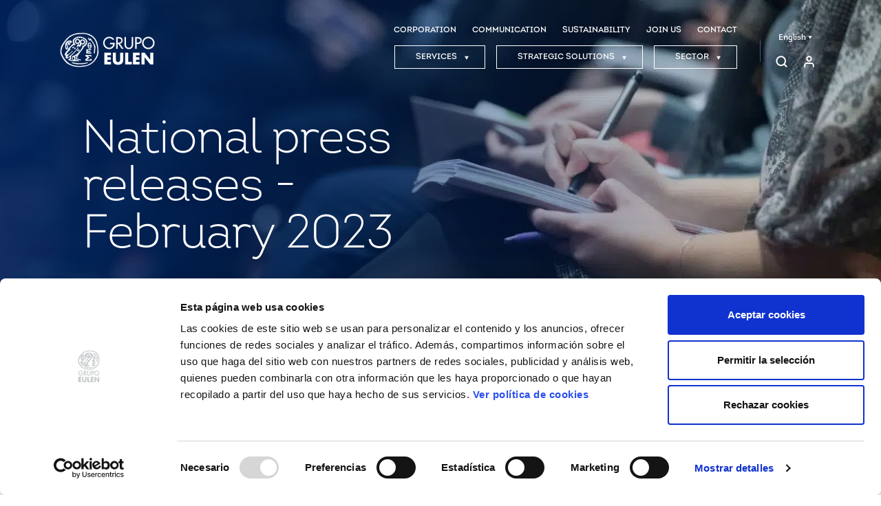

--- FILE ---
content_type: text/html; charset=UTF-8
request_url: https://www.eulen.com/pt/en/communication/press/national/2023/february/
body_size: 15591
content:
<!doctype html>
<html lang="en-US">
<head><meta charset="UTF-8"><script>if(navigator.userAgent.match(/MSIE|Internet Explorer/i)||navigator.userAgent.match(/Trident\/7\..*?rv:11/i)){var href=document.location.href;if(!href.match(/[?&]nowprocket/)){if(href.indexOf("?")==-1){if(href.indexOf("#")==-1){document.location.href=href+"?nowprocket=1"}else{document.location.href=href.replace("#","?nowprocket=1#")}}else{if(href.indexOf("#")==-1){document.location.href=href+"&nowprocket=1"}else{document.location.href=href.replace("#","&nowprocket=1#")}}}}</script><script>(()=>{class RocketLazyLoadScripts{constructor(){this.v="1.2.6",this.triggerEvents=["keydown","mousedown","mousemove","touchmove","touchstart","touchend","wheel"],this.userEventHandler=this.t.bind(this),this.touchStartHandler=this.i.bind(this),this.touchMoveHandler=this.o.bind(this),this.touchEndHandler=this.h.bind(this),this.clickHandler=this.u.bind(this),this.interceptedClicks=[],this.interceptedClickListeners=[],this.l(this),window.addEventListener("pageshow",(t=>{this.persisted=t.persisted,this.everythingLoaded&&this.m()})),this.CSPIssue=sessionStorage.getItem("rocketCSPIssue"),document.addEventListener("securitypolicyviolation",(t=>{this.CSPIssue||"script-src-elem"!==t.violatedDirective||"data"!==t.blockedURI||(this.CSPIssue=!0,sessionStorage.setItem("rocketCSPIssue",!0))})),document.addEventListener("DOMContentLoaded",(()=>{this.k()})),this.delayedScripts={normal:[],async:[],defer:[]},this.trash=[],this.allJQueries=[]}p(t){document.hidden?t.t():(this.triggerEvents.forEach((e=>window.addEventListener(e,t.userEventHandler,{passive:!0}))),window.addEventListener("touchstart",t.touchStartHandler,{passive:!0}),window.addEventListener("mousedown",t.touchStartHandler),document.addEventListener("visibilitychange",t.userEventHandler))}_(){this.triggerEvents.forEach((t=>window.removeEventListener(t,this.userEventHandler,{passive:!0}))),document.removeEventListener("visibilitychange",this.userEventHandler)}i(t){"HTML"!==t.target.tagName&&(window.addEventListener("touchend",this.touchEndHandler),window.addEventListener("mouseup",this.touchEndHandler),window.addEventListener("touchmove",this.touchMoveHandler,{passive:!0}),window.addEventListener("mousemove",this.touchMoveHandler),t.target.addEventListener("click",this.clickHandler),this.L(t.target,!0),this.S(t.target,"onclick","rocket-onclick"),this.C())}o(t){window.removeEventListener("touchend",this.touchEndHandler),window.removeEventListener("mouseup",this.touchEndHandler),window.removeEventListener("touchmove",this.touchMoveHandler,{passive:!0}),window.removeEventListener("mousemove",this.touchMoveHandler),t.target.removeEventListener("click",this.clickHandler),this.L(t.target,!1),this.S(t.target,"rocket-onclick","onclick"),this.M()}h(){window.removeEventListener("touchend",this.touchEndHandler),window.removeEventListener("mouseup",this.touchEndHandler),window.removeEventListener("touchmove",this.touchMoveHandler,{passive:!0}),window.removeEventListener("mousemove",this.touchMoveHandler)}u(t){t.target.removeEventListener("click",this.clickHandler),this.L(t.target,!1),this.S(t.target,"rocket-onclick","onclick"),this.interceptedClicks.push(t),t.preventDefault(),t.stopPropagation(),t.stopImmediatePropagation(),this.M()}O(){window.removeEventListener("touchstart",this.touchStartHandler,{passive:!0}),window.removeEventListener("mousedown",this.touchStartHandler),this.interceptedClicks.forEach((t=>{t.target.dispatchEvent(new MouseEvent("click",{view:t.view,bubbles:!0,cancelable:!0}))}))}l(t){EventTarget.prototype.addEventListenerWPRocketBase=EventTarget.prototype.addEventListener,EventTarget.prototype.addEventListener=function(e,i,o){"click"!==e||t.windowLoaded||i===t.clickHandler||t.interceptedClickListeners.push({target:this,func:i,options:o}),(this||window).addEventListenerWPRocketBase(e,i,o)}}L(t,e){this.interceptedClickListeners.forEach((i=>{i.target===t&&(e?t.removeEventListener("click",i.func,i.options):t.addEventListener("click",i.func,i.options))})),t.parentNode!==document.documentElement&&this.L(t.parentNode,e)}D(){return new Promise((t=>{this.P?this.M=t:t()}))}C(){this.P=!0}M(){this.P=!1}S(t,e,i){t.hasAttribute&&t.hasAttribute(e)&&(event.target.setAttribute(i,event.target.getAttribute(e)),event.target.removeAttribute(e))}t(){this._(this),"loading"===document.readyState?document.addEventListener("DOMContentLoaded",this.R.bind(this)):this.R()}k(){let t=[];document.querySelectorAll("script[type=rocketlazyloadscript][data-rocket-src]").forEach((e=>{let i=e.getAttribute("data-rocket-src");if(i&&!i.startsWith("data:")){0===i.indexOf("//")&&(i=location.protocol+i);try{const o=new URL(i).origin;o!==location.origin&&t.push({src:o,crossOrigin:e.crossOrigin||"module"===e.getAttribute("data-rocket-type")})}catch(t){}}})),t=[...new Map(t.map((t=>[JSON.stringify(t),t]))).values()],this.T(t,"preconnect")}async R(){this.lastBreath=Date.now(),this.j(this),this.F(this),this.I(),this.W(),this.q(),await this.A(this.delayedScripts.normal),await this.A(this.delayedScripts.defer),await this.A(this.delayedScripts.async);try{await this.U(),await this.H(this),await this.J()}catch(t){console.error(t)}window.dispatchEvent(new Event("rocket-allScriptsLoaded")),this.everythingLoaded=!0,this.D().then((()=>{this.O()})),this.N()}W(){document.querySelectorAll("script[type=rocketlazyloadscript]").forEach((t=>{t.hasAttribute("data-rocket-src")?t.hasAttribute("async")&&!1!==t.async?this.delayedScripts.async.push(t):t.hasAttribute("defer")&&!1!==t.defer||"module"===t.getAttribute("data-rocket-type")?this.delayedScripts.defer.push(t):this.delayedScripts.normal.push(t):this.delayedScripts.normal.push(t)}))}async B(t){if(await this.G(),!0!==t.noModule||!("noModule"in HTMLScriptElement.prototype))return new Promise((e=>{let i;function o(){(i||t).setAttribute("data-rocket-status","executed"),e()}try{if(navigator.userAgent.indexOf("Firefox/")>0||""===navigator.vendor||this.CSPIssue)i=document.createElement("script"),[...t.attributes].forEach((t=>{let e=t.nodeName;"type"!==e&&("data-rocket-type"===e&&(e="type"),"data-rocket-src"===e&&(e="src"),i.setAttribute(e,t.nodeValue))})),t.text&&(i.text=t.text),i.hasAttribute("src")?(i.addEventListener("load",o),i.addEventListener("error",(function(){i.setAttribute("data-rocket-status","failed-network"),e()})),setTimeout((()=>{i.isConnected||e()}),1)):(i.text=t.text,o()),t.parentNode.replaceChild(i,t);else{const i=t.getAttribute("data-rocket-type"),s=t.getAttribute("data-rocket-src");i?(t.type=i,t.removeAttribute("data-rocket-type")):t.removeAttribute("type"),t.addEventListener("load",o),t.addEventListener("error",(i=>{this.CSPIssue&&i.target.src.startsWith("data:")?(console.log("WPRocket: data-uri blocked by CSP -> fallback"),t.removeAttribute("src"),this.B(t).then(e)):(t.setAttribute("data-rocket-status","failed-network"),e())})),s?(t.removeAttribute("data-rocket-src"),t.src=s):t.src="data:text/javascript;base64,"+window.btoa(unescape(encodeURIComponent(t.text)))}}catch(i){t.setAttribute("data-rocket-status","failed-transform"),e()}}));t.setAttribute("data-rocket-status","skipped")}async A(t){const e=t.shift();return e&&e.isConnected?(await this.B(e),this.A(t)):Promise.resolve()}q(){this.T([...this.delayedScripts.normal,...this.delayedScripts.defer,...this.delayedScripts.async],"preload")}T(t,e){var i=document.createDocumentFragment();t.forEach((t=>{const o=t.getAttribute&&t.getAttribute("data-rocket-src")||t.src;if(o&&!o.startsWith("data:")){const s=document.createElement("link");s.href=o,s.rel=e,"preconnect"!==e&&(s.as="script"),t.getAttribute&&"module"===t.getAttribute("data-rocket-type")&&(s.crossOrigin=!0),t.crossOrigin&&(s.crossOrigin=t.crossOrigin),t.integrity&&(s.integrity=t.integrity),i.appendChild(s),this.trash.push(s)}})),document.head.appendChild(i)}j(t){let e={};function i(i,o){return e[o].eventsToRewrite.indexOf(i)>=0&&!t.everythingLoaded?"rocket-"+i:i}function o(t,o){!function(t){e[t]||(e[t]={originalFunctions:{add:t.addEventListener,remove:t.removeEventListener},eventsToRewrite:[]},t.addEventListener=function(){arguments[0]=i(arguments[0],t),e[t].originalFunctions.add.apply(t,arguments)},t.removeEventListener=function(){arguments[0]=i(arguments[0],t),e[t].originalFunctions.remove.apply(t,arguments)})}(t),e[t].eventsToRewrite.push(o)}function s(e,i){let o=e[i];e[i]=null,Object.defineProperty(e,i,{get:()=>o||function(){},set(s){t.everythingLoaded?o=s:e["rocket"+i]=o=s}})}o(document,"DOMContentLoaded"),o(window,"DOMContentLoaded"),o(window,"load"),o(window,"pageshow"),o(document,"readystatechange"),s(document,"onreadystatechange"),s(window,"onload"),s(window,"onpageshow");try{Object.defineProperty(document,"readyState",{get:()=>t.rocketReadyState,set(e){t.rocketReadyState=e},configurable:!0}),document.readyState="loading"}catch(t){console.log("WPRocket DJE readyState conflict, bypassing")}}F(t){let e;function i(e){return t.everythingLoaded?e:e.split(" ").map((t=>"load"===t||0===t.indexOf("load.")?"rocket-jquery-load":t)).join(" ")}function o(o){function s(t){const e=o.fn[t];o.fn[t]=o.fn.init.prototype[t]=function(){return this[0]===window&&("string"==typeof arguments[0]||arguments[0]instanceof String?arguments[0]=i(arguments[0]):"object"==typeof arguments[0]&&Object.keys(arguments[0]).forEach((t=>{const e=arguments[0][t];delete arguments[0][t],arguments[0][i(t)]=e}))),e.apply(this,arguments),this}}o&&o.fn&&!t.allJQueries.includes(o)&&(o.fn.ready=o.fn.init.prototype.ready=function(e){return t.domReadyFired?e.bind(document)(o):document.addEventListener("rocket-DOMContentLoaded",(()=>e.bind(document)(o))),o([])},s("on"),s("one"),t.allJQueries.push(o)),e=o}o(window.jQuery),Object.defineProperty(window,"jQuery",{get:()=>e,set(t){o(t)}})}async H(t){const e=document.querySelector("script[data-webpack]");e&&(await async function(){return new Promise((t=>{e.addEventListener("load",t),e.addEventListener("error",t)}))}(),await t.K(),await t.H(t))}async U(){this.domReadyFired=!0;try{document.readyState="interactive"}catch(t){}await this.G(),document.dispatchEvent(new Event("rocket-readystatechange")),await this.G(),document.rocketonreadystatechange&&document.rocketonreadystatechange(),await this.G(),document.dispatchEvent(new Event("rocket-DOMContentLoaded")),await this.G(),window.dispatchEvent(new Event("rocket-DOMContentLoaded"))}async J(){try{document.readyState="complete"}catch(t){}await this.G(),document.dispatchEvent(new Event("rocket-readystatechange")),await this.G(),document.rocketonreadystatechange&&document.rocketonreadystatechange(),await this.G(),window.dispatchEvent(new Event("rocket-load")),await this.G(),window.rocketonload&&window.rocketonload(),await this.G(),this.allJQueries.forEach((t=>t(window).trigger("rocket-jquery-load"))),await this.G();const t=new Event("rocket-pageshow");t.persisted=this.persisted,window.dispatchEvent(t),await this.G(),window.rocketonpageshow&&window.rocketonpageshow({persisted:this.persisted}),this.windowLoaded=!0}m(){document.onreadystatechange&&document.onreadystatechange(),window.onload&&window.onload(),window.onpageshow&&window.onpageshow({persisted:this.persisted})}I(){const t=new Map;document.write=document.writeln=function(e){const i=document.currentScript;i||console.error("WPRocket unable to document.write this: "+e);const o=document.createRange(),s=i.parentElement;let n=t.get(i);void 0===n&&(n=i.nextSibling,t.set(i,n));const c=document.createDocumentFragment();o.setStart(c,0),c.appendChild(o.createContextualFragment(e)),s.insertBefore(c,n)}}async G(){Date.now()-this.lastBreath>45&&(await this.K(),this.lastBreath=Date.now())}async K(){return document.hidden?new Promise((t=>setTimeout(t))):new Promise((t=>requestAnimationFrame(t)))}N(){this.trash.forEach((t=>t.remove()))}static run(){const t=new RocketLazyLoadScripts;t.p(t)}}RocketLazyLoadScripts.run()})();</script>
	<!-- Google Tag Manager -->
	<script>(function(w,d,s,l,i){w[l]=w[l]||[];w[l].push({'gtm.start':
	new Date().getTime(),event:'gtm.js'});var f=d.getElementsByTagName(s)[0],
	j=d.createElement(s),dl=l!='dataLayer'?'&l='+l:'';j.async=true;j.src=
	'https://www.googletagmanager.com/gtm.js?id='+i+dl;f.parentNode.insertBefore(j,f);
	})(window,document,'script','dataLayer','GTM-P2CPNCD');</script>
	<!-- End Google Tag Manager -->
	
	<meta name="viewport" content="width=device-width, initial-scale=1">
	<link rel="icon" href="https://www.eulen.com/pt/wp-content/themes/eulen/assets/img/favicon.ico" type="image/png" >
	<meta name='robots' content='index, follow, max-image-preview:large, max-snippet:-1, max-video-preview:-1' />

	<!-- This site is optimized with the Yoast SEO plugin v23.7 - https://yoast.com/wordpress/plugins/seo/ -->
	<title>February archivos - EULEN Group Portugal</title><link rel="preload" data-rocket-preload as="image" href="https://www.eulen.com/pt/wp-content/uploads/sites/3/2023/10/notas_de_prensa.webp" fetchpriority="high">
	<link rel="canonical" href="https://www.eulen.com/pt/en/communication/press/national/2023/february/" />
	<meta property="og:locale" content="en_US" />
	<meta property="og:type" content="article" />
	<meta property="og:title" content="February archivos - EULEN Group Portugal" />
	<meta property="og:url" content="https://www.eulen.com/pt/en/communication/press/national/2023/february/" />
	<meta property="og:site_name" content="EULEN Group Portugal" />
	<meta name="twitter:card" content="summary_large_image" />
	<!-- / Yoast SEO plugin. -->


<link rel='dns-prefetch' href='//www.google.com' />
<link rel='dns-prefetch' href='//cdn.jsdelivr.net' />

<link rel="alternate" type="application/rss+xml" title="EULEN Group Portugal &raquo; February Categoría prensa Feed" href="https://www.eulen.com/pt/en/communication/press/national/2023/february/feed/" />
<style id='wp-emoji-styles-inline-css' type='text/css'>

	img.wp-smiley, img.emoji {
		display: inline !important;
		border: none !important;
		box-shadow: none !important;
		height: 1em !important;
		width: 1em !important;
		margin: 0 0.07em !important;
		vertical-align: -0.1em !important;
		background: none !important;
		padding: 0 !important;
	}
</style>
<link rel='stylesheet' id='wp-block-library-css' href='https://www.eulen.com/pt/wp-includes/css/dist/block-library/style.min.css?ver=6.6.4' type='text/css' media='all' />
<style id='classic-theme-styles-inline-css' type='text/css'>
/*! This file is auto-generated */
.wp-block-button__link{color:#fff;background-color:#32373c;border-radius:9999px;box-shadow:none;text-decoration:none;padding:calc(.667em + 2px) calc(1.333em + 2px);font-size:1.125em}.wp-block-file__button{background:#32373c;color:#fff;text-decoration:none}
</style>
<style id='global-styles-inline-css' type='text/css'>
:root{--wp--preset--aspect-ratio--square: 1;--wp--preset--aspect-ratio--4-3: 4/3;--wp--preset--aspect-ratio--3-4: 3/4;--wp--preset--aspect-ratio--3-2: 3/2;--wp--preset--aspect-ratio--2-3: 2/3;--wp--preset--aspect-ratio--16-9: 16/9;--wp--preset--aspect-ratio--9-16: 9/16;--wp--preset--color--black: #000000;--wp--preset--color--cyan-bluish-gray: #abb8c3;--wp--preset--color--white: #ffffff;--wp--preset--color--pale-pink: #f78da7;--wp--preset--color--vivid-red: #cf2e2e;--wp--preset--color--luminous-vivid-orange: #ff6900;--wp--preset--color--luminous-vivid-amber: #fcb900;--wp--preset--color--light-green-cyan: #7bdcb5;--wp--preset--color--vivid-green-cyan: #00d084;--wp--preset--color--pale-cyan-blue: #8ed1fc;--wp--preset--color--vivid-cyan-blue: #0693e3;--wp--preset--color--vivid-purple: #9b51e0;--wp--preset--gradient--vivid-cyan-blue-to-vivid-purple: linear-gradient(135deg,rgba(6,147,227,1) 0%,rgb(155,81,224) 100%);--wp--preset--gradient--light-green-cyan-to-vivid-green-cyan: linear-gradient(135deg,rgb(122,220,180) 0%,rgb(0,208,130) 100%);--wp--preset--gradient--luminous-vivid-amber-to-luminous-vivid-orange: linear-gradient(135deg,rgba(252,185,0,1) 0%,rgba(255,105,0,1) 100%);--wp--preset--gradient--luminous-vivid-orange-to-vivid-red: linear-gradient(135deg,rgba(255,105,0,1) 0%,rgb(207,46,46) 100%);--wp--preset--gradient--very-light-gray-to-cyan-bluish-gray: linear-gradient(135deg,rgb(238,238,238) 0%,rgb(169,184,195) 100%);--wp--preset--gradient--cool-to-warm-spectrum: linear-gradient(135deg,rgb(74,234,220) 0%,rgb(151,120,209) 20%,rgb(207,42,186) 40%,rgb(238,44,130) 60%,rgb(251,105,98) 80%,rgb(254,248,76) 100%);--wp--preset--gradient--blush-light-purple: linear-gradient(135deg,rgb(255,206,236) 0%,rgb(152,150,240) 100%);--wp--preset--gradient--blush-bordeaux: linear-gradient(135deg,rgb(254,205,165) 0%,rgb(254,45,45) 50%,rgb(107,0,62) 100%);--wp--preset--gradient--luminous-dusk: linear-gradient(135deg,rgb(255,203,112) 0%,rgb(199,81,192) 50%,rgb(65,88,208) 100%);--wp--preset--gradient--pale-ocean: linear-gradient(135deg,rgb(255,245,203) 0%,rgb(182,227,212) 50%,rgb(51,167,181) 100%);--wp--preset--gradient--electric-grass: linear-gradient(135deg,rgb(202,248,128) 0%,rgb(113,206,126) 100%);--wp--preset--gradient--midnight: linear-gradient(135deg,rgb(2,3,129) 0%,rgb(40,116,252) 100%);--wp--preset--font-size--small: 13px;--wp--preset--font-size--medium: 20px;--wp--preset--font-size--large: 36px;--wp--preset--font-size--x-large: 42px;--wp--preset--spacing--20: 0.44rem;--wp--preset--spacing--30: 0.67rem;--wp--preset--spacing--40: 1rem;--wp--preset--spacing--50: 1.5rem;--wp--preset--spacing--60: 2.25rem;--wp--preset--spacing--70: 3.38rem;--wp--preset--spacing--80: 5.06rem;--wp--preset--shadow--natural: 6px 6px 9px rgba(0, 0, 0, 0.2);--wp--preset--shadow--deep: 12px 12px 50px rgba(0, 0, 0, 0.4);--wp--preset--shadow--sharp: 6px 6px 0px rgba(0, 0, 0, 0.2);--wp--preset--shadow--outlined: 6px 6px 0px -3px rgba(255, 255, 255, 1), 6px 6px rgba(0, 0, 0, 1);--wp--preset--shadow--crisp: 6px 6px 0px rgba(0, 0, 0, 1);}:where(.is-layout-flex){gap: 0.5em;}:where(.is-layout-grid){gap: 0.5em;}body .is-layout-flex{display: flex;}.is-layout-flex{flex-wrap: wrap;align-items: center;}.is-layout-flex > :is(*, div){margin: 0;}body .is-layout-grid{display: grid;}.is-layout-grid > :is(*, div){margin: 0;}:where(.wp-block-columns.is-layout-flex){gap: 2em;}:where(.wp-block-columns.is-layout-grid){gap: 2em;}:where(.wp-block-post-template.is-layout-flex){gap: 1.25em;}:where(.wp-block-post-template.is-layout-grid){gap: 1.25em;}.has-black-color{color: var(--wp--preset--color--black) !important;}.has-cyan-bluish-gray-color{color: var(--wp--preset--color--cyan-bluish-gray) !important;}.has-white-color{color: var(--wp--preset--color--white) !important;}.has-pale-pink-color{color: var(--wp--preset--color--pale-pink) !important;}.has-vivid-red-color{color: var(--wp--preset--color--vivid-red) !important;}.has-luminous-vivid-orange-color{color: var(--wp--preset--color--luminous-vivid-orange) !important;}.has-luminous-vivid-amber-color{color: var(--wp--preset--color--luminous-vivid-amber) !important;}.has-light-green-cyan-color{color: var(--wp--preset--color--light-green-cyan) !important;}.has-vivid-green-cyan-color{color: var(--wp--preset--color--vivid-green-cyan) !important;}.has-pale-cyan-blue-color{color: var(--wp--preset--color--pale-cyan-blue) !important;}.has-vivid-cyan-blue-color{color: var(--wp--preset--color--vivid-cyan-blue) !important;}.has-vivid-purple-color{color: var(--wp--preset--color--vivid-purple) !important;}.has-black-background-color{background-color: var(--wp--preset--color--black) !important;}.has-cyan-bluish-gray-background-color{background-color: var(--wp--preset--color--cyan-bluish-gray) !important;}.has-white-background-color{background-color: var(--wp--preset--color--white) !important;}.has-pale-pink-background-color{background-color: var(--wp--preset--color--pale-pink) !important;}.has-vivid-red-background-color{background-color: var(--wp--preset--color--vivid-red) !important;}.has-luminous-vivid-orange-background-color{background-color: var(--wp--preset--color--luminous-vivid-orange) !important;}.has-luminous-vivid-amber-background-color{background-color: var(--wp--preset--color--luminous-vivid-amber) !important;}.has-light-green-cyan-background-color{background-color: var(--wp--preset--color--light-green-cyan) !important;}.has-vivid-green-cyan-background-color{background-color: var(--wp--preset--color--vivid-green-cyan) !important;}.has-pale-cyan-blue-background-color{background-color: var(--wp--preset--color--pale-cyan-blue) !important;}.has-vivid-cyan-blue-background-color{background-color: var(--wp--preset--color--vivid-cyan-blue) !important;}.has-vivid-purple-background-color{background-color: var(--wp--preset--color--vivid-purple) !important;}.has-black-border-color{border-color: var(--wp--preset--color--black) !important;}.has-cyan-bluish-gray-border-color{border-color: var(--wp--preset--color--cyan-bluish-gray) !important;}.has-white-border-color{border-color: var(--wp--preset--color--white) !important;}.has-pale-pink-border-color{border-color: var(--wp--preset--color--pale-pink) !important;}.has-vivid-red-border-color{border-color: var(--wp--preset--color--vivid-red) !important;}.has-luminous-vivid-orange-border-color{border-color: var(--wp--preset--color--luminous-vivid-orange) !important;}.has-luminous-vivid-amber-border-color{border-color: var(--wp--preset--color--luminous-vivid-amber) !important;}.has-light-green-cyan-border-color{border-color: var(--wp--preset--color--light-green-cyan) !important;}.has-vivid-green-cyan-border-color{border-color: var(--wp--preset--color--vivid-green-cyan) !important;}.has-pale-cyan-blue-border-color{border-color: var(--wp--preset--color--pale-cyan-blue) !important;}.has-vivid-cyan-blue-border-color{border-color: var(--wp--preset--color--vivid-cyan-blue) !important;}.has-vivid-purple-border-color{border-color: var(--wp--preset--color--vivid-purple) !important;}.has-vivid-cyan-blue-to-vivid-purple-gradient-background{background: var(--wp--preset--gradient--vivid-cyan-blue-to-vivid-purple) !important;}.has-light-green-cyan-to-vivid-green-cyan-gradient-background{background: var(--wp--preset--gradient--light-green-cyan-to-vivid-green-cyan) !important;}.has-luminous-vivid-amber-to-luminous-vivid-orange-gradient-background{background: var(--wp--preset--gradient--luminous-vivid-amber-to-luminous-vivid-orange) !important;}.has-luminous-vivid-orange-to-vivid-red-gradient-background{background: var(--wp--preset--gradient--luminous-vivid-orange-to-vivid-red) !important;}.has-very-light-gray-to-cyan-bluish-gray-gradient-background{background: var(--wp--preset--gradient--very-light-gray-to-cyan-bluish-gray) !important;}.has-cool-to-warm-spectrum-gradient-background{background: var(--wp--preset--gradient--cool-to-warm-spectrum) !important;}.has-blush-light-purple-gradient-background{background: var(--wp--preset--gradient--blush-light-purple) !important;}.has-blush-bordeaux-gradient-background{background: var(--wp--preset--gradient--blush-bordeaux) !important;}.has-luminous-dusk-gradient-background{background: var(--wp--preset--gradient--luminous-dusk) !important;}.has-pale-ocean-gradient-background{background: var(--wp--preset--gradient--pale-ocean) !important;}.has-electric-grass-gradient-background{background: var(--wp--preset--gradient--electric-grass) !important;}.has-midnight-gradient-background{background: var(--wp--preset--gradient--midnight) !important;}.has-small-font-size{font-size: var(--wp--preset--font-size--small) !important;}.has-medium-font-size{font-size: var(--wp--preset--font-size--medium) !important;}.has-large-font-size{font-size: var(--wp--preset--font-size--large) !important;}.has-x-large-font-size{font-size: var(--wp--preset--font-size--x-large) !important;}
:where(.wp-block-post-template.is-layout-flex){gap: 1.25em;}:where(.wp-block-post-template.is-layout-grid){gap: 1.25em;}
:where(.wp-block-columns.is-layout-flex){gap: 2em;}:where(.wp-block-columns.is-layout-grid){gap: 2em;}
:root :where(.wp-block-pullquote){font-size: 1.5em;line-height: 1.6;}
</style>
<link data-minify="1" rel='stylesheet' id='wpml-blocks-css' href='https://www.eulen.com/pt/wp-content/cache/min/3/pt/wp-content/plugins/sitepress-multilingual-cms/dist/css/blocks/styles.css?ver=1764177032' type='text/css' media='all' />
<link data-minify="1" rel='stylesheet' id='bootstrap_css-css' href='https://www.eulen.com/pt/wp-content/cache/min/3/npm/bootstrap-v4-grid-only@1.0.0/dist/bootstrap-grid.min.css?ver=1764177032' type='text/css' media='all' />
<link data-minify="1" rel='stylesheet' id='theme-style-css' href='https://www.eulen.com/pt/wp-content/cache/min/3/pt/wp-content/themes/eulen/style.css?ver=1764177032' type='text/css' media='all' />
<script type="text/javascript" id="wpml-cookie-js-extra">
/* <![CDATA[ */
var wpml_cookies = {"wp-wpml_current_language":{"value":"en","expires":1,"path":"\/"}};
var wpml_cookies = {"wp-wpml_current_language":{"value":"en","expires":1,"path":"\/"}};
/* ]]> */
</script>
<script type="rocketlazyloadscript" data-minify="1" data-rocket-type="text/javascript" data-rocket-src="https://www.eulen.com/pt/wp-content/cache/min/3/pt/wp-content/plugins/sitepress-multilingual-cms/res/js/cookies/language-cookie.js?ver=1764177033" id="wpml-cookie-js" defer="defer" data-wp-strategy="defer"></script>
<script type="text/javascript" src="https://www.eulen.com/pt/wp-includes/js/jquery/jquery.min.js?ver=3.7.1" id="jquery-core-js" data-rocket-defer defer></script>
<script type="text/javascript" src="https://www.eulen.com/pt/wp-includes/js/jquery/jquery-migrate.min.js?ver=3.4.1" id="jquery-migrate-js" data-rocket-defer defer></script>
<link rel="https://api.w.org/" href="https://www.eulen.com/pt/en/wp-json/" /><link rel="EditURI" type="application/rsd+xml" title="RSD" href="https://www.eulen.com/pt/xmlrpc.php?rsd" />
<meta name="generator" content="WPML ver:4.6.13 stt:1,41,2;" />
			<style id="wpsp-style-frontend"></style>
			<noscript><style id="rocket-lazyload-nojs-css">.rll-youtube-player, [data-lazy-src]{display:none !important;}</style></noscript><meta name="generator" content="WP Rocket 3.17.2" data-wpr-features="wpr_delay_js wpr_defer_js wpr_minify_js wpr_lazyload_images wpr_oci wpr_minify_css wpr_desktop wpr_preload_links" /></head>
<body class="archive tax-categoria-prensa term-communication-press-national-2023-february term-251 wp-schema-pro-2.7.17">
<!-- Google Tag Manager (noscript) -->
<noscript><iframe src="https://www.googletagmanager.com/ns.html?id=GTM-P2CPNCD"
height="0" width="0" style="display:none;visibility:hidden"></iframe></noscript>
<!-- End Google Tag Manager (noscript) -->
<div  id="buscador">
	<div  class="container">
		<div  class="row">
			<div class="col-12">
				<div class="contenedor_buscador">
					<form id="buscador_form" role="search" method="get" class="search-form" action="https://www.eulen.com/pt/en/">
						<input type="search" class="search-field" placeholder="Buscar ..." value="" name="s" title="Search for:" />
					</form>
					<div class="derecha">
						<svg id="lupa_buscador" width="32" height="32" viewBox="0 0 17 17" fill="none" xmlns="http://www.w3.org/2000/svg">
							<path d="M15.625 15.796L12.1812 12.2696M14.0417 7.68934C14.0417 11.2711 11.2061 14.1747 7.70833 14.1747C4.21053 14.1747 1.375 11.2711 1.375 7.68934C1.375 4.10758 4.21053 1.204 7.70833 1.204C11.2061 1.204 14.0417 4.10758 14.0417 7.68934Z" stroke="#002664" stroke-width="2" stroke-linecap="round" stroke-linejoin="round"/>
						</svg>
						<div class="separacion"></div>
						<svg id="cerrar_buscador" height="36" viewBox="0 0 512 512" width="36" xmlns="http://www.w3.org/2000/svg">
							<path d="m256 512c-141.160156 0-256-114.839844-256-256s114.839844-256 256-256 256 114.839844 256 256-114.839844 256-256 256zm0-475.429688c-120.992188 0-219.429688 98.4375-219.429688 219.429688s98.4375 219.429688 219.429688 219.429688 219.429688-98.4375 219.429688-219.429688-98.4375-219.429688-219.429688-219.429688zm0 0"/>
							<path d="m347.429688 365.714844c-4.679688 0-9.359376-1.785156-12.929688-5.359375l-182.855469-182.855469c-7.144531-7.144531-7.144531-18.714844 0-25.855469 7.140625-7.140625 18.714844-7.144531 25.855469 0l182.855469 182.855469c7.144531 7.144531 7.144531 18.714844 0 25.855469-3.570313 3.574219-8.246094 5.359375-12.925781 5.359375zm0 0"/>
							<path d="m164.570312 365.714844c-4.679687 0-9.355468-1.785156-12.925781-5.359375-7.144531-7.140625-7.144531-18.714844 0-25.855469l182.855469-182.855469c7.144531-7.144531 18.714844-7.144531 25.855469 0 7.140625 7.140625 7.144531 18.714844 0 25.855469l-182.855469 182.855469c-3.570312 3.574219-8.25 5.359375-12.929688 5.359375zm0 0"/>
						</svg>
					</div>
				</div>
			</div>
		</div>
	</div>
</div>
<header  id="header" class="">
	<div  class="container">
		<div  class="row">
			<div class="col-12">
				<div class="header_principal">
										<a href="https://www.eulen.com/pt/en/" class="logo_principal">
						<img
							class="claro"
							src="https://www.eulen.com/pt/wp-content/uploads/sites/3/2022/06/logox1.webp"
							srcset="
								https://www.eulen.com/pt/wp-content/uploads/sites/3/2022/06/logox1.webp 1x,
								https://www.eulen.com/pt/wp-content/uploads/sites/3/2022/06/logox2.webp 2x"
								alt=""
						>
											</a>
					
					<div id="hamburguesa">
						<div class="linea1"></div>
						<div class="linea2"></div>
						<div class="linea3"></div>
					</div>

					<div id="derecha">
						<div class="contenedor_menus">
							<nav class="menu_top">
								<div class="menu-menu-top-en-container"><ul id="menu-menu-top-en" class="menu"><li id="menu-item-5376" class="menu-item menu-item-type-post_type menu-item-object-page menu-item-5376"><a href="https://www.eulen.com/pt/en/corporation/">CORPORATION</a></li>
<li id="menu-item-5370" class="menu-item menu-item-type-post_type menu-item-object-page menu-item-5370"><a href="https://www.eulen.com/pt/en/communication/">COMMUNICATION</a></li>
<li id="menu-item-5366" class="menu-item menu-item-type-post_type menu-item-object-page menu-item-5366"><a href="https://www.eulen.com/pt/en/sustainability/">SUSTAINABILITY</a></li>
<li id="menu-item-10827" class="menu-item menu-item-type-post_type menu-item-object-page menu-item-10827"><a href="https://www.eulen.com/pt/en/join-us/">JOIN US</a></li>
<li id="menu-item-5374" class="menu-item menu-item-type-post_type menu-item-object-page menu-item-5374"><a href="https://www.eulen.com/pt/en/contact/">CONTACT</a></li>
</ul></div>							</nav>

							<nav class="mega_menu">
																	<div class="primer_nivel">
																					<a class="titulo_primer_nivel" href="/pt/en/services/">
												SERVICES												
												<svg width="7" height="5" viewBox="0 0 7 5" fill="none" xmlns="http://www.w3.org/2000/svg">
													<path d="M3.5 5L0.901925 0.5L6.09808 0.5L3.5 5Z" fill="#F9FAFB"/>
												</svg>
											</a>
																						<div class="contenedor_segundo_nivel">
																										<a class="descripcion" href="/pt/en/services/">
															SERVICES WE OFFER:														</a>
																																							<div class="segundo_nivel">
																											<a href="/pt/en/services/cleaning/" class="titulo_segundo_nivel">
															CLEANING														</a>
																												<a href="/pt/en/services/security/" class="titulo_segundo_nivel">
															SECURITY														</a>
																												<a href="/pt/en/services/engineering-maintenance/" class="titulo_segundo_nivel">
															ENGINEERING AND MAINTENANCE														</a>
																												<a href="/pt/en/services/environment/" class="titulo_segundo_nivel">
															ENVIRONMENT														</a>
																												<a href="/pt/en/services/ancillary/" class="titulo_segundo_nivel">
															ANCILLARY SERVICES														</a>
																												<a href="/pt/en/services/fsm/" class="titulo_segundo_nivel">
															FS&amp;M														</a>
																												<a href="/pt/en/services/healthcare/" class="titulo_segundo_nivel">
															HEALTHCARE SERVICES														</a>
																												<a href="/pt/en/services/global-solutions-human-resources/" class="titulo_segundo_nivel">
															HR SOLUTIONS														</a>
																										</div>
											</div>
																				</div>
																		<div class="primer_nivel">
																					<a class="titulo_primer_nivel" href="/pt/en/strategic-solution/">
												STRATEGIC SOLUTIONS												
												<svg width="7" height="5" viewBox="0 0 7 5" fill="none" xmlns="http://www.w3.org/2000/svg">
													<path d="M3.5 5L0.901925 0.5L6.09808 0.5L3.5 5Z" fill="#F9FAFB"/>
												</svg>
											</a>
																						<div class="contenedor_segundo_nivel">
																										<a class="descripcion" href="/pt/en/strategic-solution/">
															OUR SOLUTIONS														</a>
																																							<div class="segundo_nivel">
																											<a href="/pt/en/services/sustainable/" class="titulo_segundo_nivel">
															SUSTAINABLE SERVICES														</a>
																												<a href="/pt/en/services/next-generation/" class="titulo_segundo_nivel">
															NEXT GENERATION														</a>
																												<a href="/pt/en/services/covid-19/" class="titulo_segundo_nivel">
															COVID-19 SERVICES														</a>
																										</div>
											</div>
																				</div>
																		<div class="primer_nivel">
																					<a class="titulo_primer_nivel" href="/pt/en/sectors/">
												SECTOR												
												<svg width="7" height="5" viewBox="0 0 7 5" fill="none" xmlns="http://www.w3.org/2000/svg">
													<path d="M3.5 5L0.901925 0.5L6.09808 0.5L3.5 5Z" fill="#F9FAFB"/>
												</svg>
											</a>
																						<div class="contenedor_segundo_nivel">
																										<a class="descripcion" href="/pt/en/sectors/">
															SERVICES BY BUSINESS SECTOR														</a>
																																							<div class="segundo_nivel">
																											<a href="/pt/en/sectors/public-administration/" class="titulo_segundo_nivel">
															PUBLIC ADMINISTRATION														</a>
																												<a href="/pt/en/sectors/industrial/" class="titulo_segundo_nivel">
															INDUSTRY														</a>
																												<a href="/pt/en/sectors/banking-insurance/" class="titulo_segundo_nivel">
															BANKING AND INSURANCE														</a>
																												<a href="/pt/en/sectors/health/" class="titulo_segundo_nivel">
															HEALTH														</a>
																												<a href="/pt/en/sectors/commercial-distribution/" class="titulo_segundo_nivel">
															COMMERCIAL DISTRIBUTION														</a>
																												<a href="/pt/en/sectors/telecommunications/" class="titulo_segundo_nivel">
															TELECOMMUNICATIONS														</a>
																												<a href="/pt/en/sectors/education-science/" class="titulo_segundo_nivel">
															EDUCATION AND SCIENCE														</a>
																												<a href="/pt/en/sectors/transport/" class="titulo_segundo_nivel">
															TRANSPORT														</a>
																												<a href="/pt/en/sectors/water-gas-electricity/" class="titulo_segundo_nivel">
															ENERGY AND WATER														</a>
																										</div>
											</div>
																				</div>
																</nav>
						</div>

						<div class="contenedor_opciones">
							
																<ul class="idiomas">
										<li class="menu-item menu-item-has-children">
																								<a class="menu-item actual">
														English														<svg width="6" height="5" viewBox="0 0 6 5" fill="none" xmlns="http://www.w3.org/2000/svg">
															<path d="M3 4.772L0.401925 0.272003L5.59808 0.272003L3 4.772Z" fill="#F9FAFB"/>
														</svg>
													</a>
																								<ul class="sub-menu"> <!-- sub-menu -->
																									<li class="menu-item">
														<a class="wpml-ls-item" href="https://www.eulen.com/pt/comunicacao/imprensa/nacionais/2023/fevereiro/">
															Portuguese														</a>
													</li>
																										<li class="menu-item">
														<a class="wpml-ls-item" href="https://www.eulen.com/pt/es/comunicacion/prensa/nacional/2023/febrero/">
															Spanish														</a>
													</li>
																								</ul><!-- fin sub-menu -->
										</li>
									</ul>
									
							<div class="buscador_y_clientes con_idiomas">
								<div class="buscador" id="abrir_buscador">
									<svg width="17" height="17" viewBox="0 0 17 17" fill="none" xmlns="http://www.w3.org/2000/svg">
										<path d="M15.625 15.796L12.1812 12.2696M14.0417 7.68934C14.0417 11.2711 11.2061 14.1747 7.70833 14.1747C4.21053 14.1747 1.375 11.2711 1.375 7.68934C1.375 4.10758 4.21053 1.204 7.70833 1.204C11.2061 1.204 14.0417 4.10758 14.0417 7.68934Z" stroke="#002664" stroke-width="2" stroke-linecap="round" stroke-linejoin="round"/>
									</svg>
								</div>
																	<a class="clientes" href="https://clientes.eulen.com/">
										<svg width="15" height="17" viewBox="0 0 15 17" fill="none" xmlns="http://www.w3.org/2000/svg">
											<path d="M13.8334 15.796V14.1747C13.8334 13.3147 13.4998 12.4899 12.9059 11.8818C12.3121 11.2736 11.5066 10.932 10.6667 10.932H4.33341C3.49356 10.932 2.68811 11.2736 2.09424 11.8818C1.50038 12.4899 1.16675 13.3147 1.16675 14.1747V15.796M10.6667 4.44667C10.6667 6.23754 9.24898 7.68934 7.50008 7.68934C5.75118 7.68934 4.33341 6.23754 4.33341 4.44667C4.33341 2.65579 5.75118 1.204 7.50008 1.204C9.24898 1.204 10.6667 2.65579 10.6667 4.44667Z" stroke="#002664" stroke-width="2" stroke-linecap="round" stroke-linejoin="round"/>
										</svg>
									</a>
																</div>
						</div>
					</div>
				</div>
			</div>
		</div>
	</div>
</header>

<!-- PAGINA -->
<div  id="pagina" class="site-content">

<div  class="pagina_categoria_prensa">

    <!-- CABECERA -->
	<section  class="seccion_cabecera contenedor_animaciones">
    <div class="contenedor_slide animar" style="background-image: url('https://www.eulen.com/pt/wp-content/uploads/sites/3/2023/10/notas_de_prensa.webp');">
        <div  class="container">
            <div class="row">
                <div class="col-lg-7">
                    <div class="contenedor_texto">
                                                <div class="titulo_1 animar azul_claro">
                            <h1>National press releases - February 2023</h1>                        </div>
                                            </div>
                </div>
            </div>
        </div>
        <svg version="1.1" id="animacion_svg" xmlns="http://www.w3.org/2000/svg" xmlns:xlink="http://www.w3.org/1999/xlink" x="0px" y="0px" viewBox="0 0 1379 465" style="enable-background:new 0 0 1379 465;" xml:space="preserve" preserveAspectRatio="none">
            <style type="text/css">
                .st0{fill:none;stroke:url(#SVGID_1_);stroke-width:3;}
            </style>
            <linearGradient id="SVGID_1_" gradientUnits="userSpaceOnUse" x1="1295.4178" y1="488.3419" x2="490.4139" y2="61.3422" gradientTransform="matrix(1 0 0 -1 0 465.8898)">
                <stop  offset="2.083330e-02" style="stop-color:#002664"/>
                <stop  offset="1" style="stop-color:#00A9E0;stop-opacity:0.83"/>
            </linearGradient>
            <path class="st0" id="linea_svg" d="M1377,1c-134.2,419.5-740.5,251.1-433.4,227.4l-2.3,0.2c517.5-39.9,146.1,429.9-940.4,138"/>
        </svg>
        <svg id="animacion_svg_responsive" width="389" height="108" viewBox="0 0 389 108" fill="none" xmlns="http://www.w3.org/2000/svg">
            <path d="M-317.313 -47.0315C260.359 220.697 515.286 66.1622 222.073 15.9154M488.439 -25.6285C371.169 138.146 49.3711 -13.6818 223.349 16.1322" stroke="url(#paint0_linear_1873_3594)" stroke-opacity="0.5" stroke-width="3"/>
            <defs>
            <linearGradient id="paint0_linear_1873_3594" x1="447.781" y1="-39.8264" x2="-6.88141" y2="137.621" gradientUnits="userSpaceOnUse">
            <stop offset="0.0208333" stop-color="#002664"/>
            <stop offset="1" stop-color="#00A9E0" stop-opacity="0.83"/>
            </linearGradient>
            </defs>
        </svg>
    </div>
    </section>
    <section  class="notas_de_prensa">
        <div  class="container">
            <div class="row">
                <div class="col-12">
                                    </div>
            </div>
        </div>
    </section>

</div>
</div><!-- FIN PAGINA -->
<footer  id="footer">
	<div  class="primera_parte">
		<div class="container">

			<div class="row">
				<div class="col-md-4">
					<img
						class="logo_footer"
						src="https://www.eulen.com/pt/wp-content/uploads/sites/3/2022/06/logo_footerx1.webp"
						srcset="
							https://www.eulen.com/pt/wp-content/uploads/sites/3/2022/06/logo_footerx1.webp 1x,
							https://www.eulen.com/pt/wp-content/uploads/sites/3/2022/06/logo_footerx2.webp 2x
						"
						alt="">
				</div>

				<div class="col-md-5 col-7">
					<div class="titulo_columna">
						Discover EULEN Group:					</div>
					<div class="contenedor_menu">
						<div class="menu-menu-footer-en-container"><ul id="menu-menu-footer-en" class="menu"><li id="menu-item-7306" class="menu-item menu-item-type-post_type menu-item-object-page menu-item-7306"><a href="https://www.eulen.com/pt/en/corporation/">Corporation</a></li>
<li id="menu-item-7304" class="menu-item menu-item-type-post_type menu-item-object-page menu-item-7304"><a href="https://www.eulen.com/pt/en/communication/">Communication</a></li>
<li id="menu-item-7303" class="menu-item menu-item-type-post_type menu-item-object-page menu-item-7303"><a href="https://www.eulen.com/pt/en/sustainability/">Sustainability</a></li>
<li id="menu-item-7305" class="menu-item menu-item-type-post_type menu-item-object-page menu-item-7305"><a href="https://www.eulen.com/pt/en/contact/">Contact</a></li>
<li id="menu-item-8395" class="menu-item menu-item-type-custom menu-item-object-custom menu-item-8395"><a href="https://whistleblowersoftware.com/secure/GrupoEULEN">Whistleblower channel</a></li>
<li id="menu-item-9829" class="menu-item menu-item-type-custom menu-item-object-custom menu-item-9829"><a href="https://www.livroreclamacoes.pt/Inicio/">Complaints book</a></li>
</ul></div>					</div>
				</div>

				<div class="col-md-3 col-5">
					<div class="titulo_columna">
						Follow us on:					</div>
					<div class="contenedor_rrss">
													<a rel="nofollow" target="_blank" href="https://es.linkedin.com/company/grupo-eulen">
								<svg width="19" height="18" viewBox="0 0 19 18" fill="none" xmlns="http://www.w3.org/2000/svg">
									<path d="M0.952637 0V18H18.9526V0H0.952637ZM6.47984 14.8494C6.47984 15.0786 6.29401 15.2645 6.06477 15.2645H4.29843C4.06919 15.2645 3.88335 15.0786 3.88335 14.8494V7.31405C3.88335 7.08481 4.06919 6.89898 4.29843 6.89898H6.06477C6.29401 6.89898 6.47984 7.08481 6.47984 7.31405V14.8494ZM5.17874 5.74646C4.37663 5.76269 3.67173 5.09274 3.67189 4.23814C3.67189 3.4093 4.35447 2.73311 5.18889 2.73378C6.01331 2.73446 6.69325 3.41538 6.69147 4.24391C6.68949 5.11142 5.96954 5.76534 5.17874 5.74646ZM16.2334 15.0939C16.2334 15.1891 16.1562 15.2662 16.061 15.2662L13.8037 15.2656C13.7085 15.2656 13.6314 15.1884 13.6314 15.0933V10.4403C13.6314 10.0381 13.4684 9.67376 13.2048 9.41024C12.9376 9.14292 12.5669 8.97909 12.158 8.98371C11.3571 8.99275 10.7182 9.65784 10.7182 10.4588V15.0927C10.7182 15.1879 10.641 15.2651 10.5459 15.265L8.2941 15.2645C8.19895 15.2644 8.12185 15.1873 8.12185 15.0922V7.0713C8.12185 6.97615 8.19899 6.89898 8.29418 6.89898H10.4979C10.5931 6.89898 10.6702 6.97612 10.6702 7.0713V7.99624C10.6704 7.99585 10.6791 7.99695 10.6939 7.99921C10.7365 7.92219 10.7828 7.84758 10.8329 7.77573C11.2922 7.11661 12.0558 6.68538 12.92 6.68538H13.3731C14.9528 6.68538 16.2334 7.96599 16.2334 9.54575V15.0939H16.2334Z" fill="#002664" />
								</svg>
								Linkedin
							</a>
													<a rel="nofollow" target="_blank" href="https://www.facebook.com/EULENGRUPO">
								<svg width="19" height="18" viewBox="0 0 19 18" fill="none" xmlns="http://www.w3.org/2000/svg">
									<path d="M0.952637 0V18H10.5387V11.047H8.19537V8.20856H10.5387V5.82479C10.5387 4.09115 11.9441 2.68576 13.6778 2.68576H16.1276V5.23814H14.3746C13.8237 5.23814 13.3772 5.68473 13.3772 6.2356V8.2086H16.0835L15.7095 11.047H13.3772V18H18.9526V0H0.952637Z" fill="#002664" />
								</svg>
								Facebook
							</a>
													<a rel="nofollow" target="_blank" href="https://www.youtube.com/user/GrupoEULEN">
								<svg width="19" height="14" viewBox="0 0 19 14" fill="none" xmlns="http://www.w3.org/2000/svg">
									<path d="M18.7017 2.71135C18.6072 1.92318 17.8645 1.16739 17.0873 1.06614C12.3483 0.477303 7.55612 0.477303 2.81863 1.06614C2.04082 1.16717 1.29804 1.92318 1.20356 2.71135C0.868996 5.59997 0.868996 8.40079 1.20356 11.2888C1.29804 12.0769 2.04082 12.8334 2.81863 12.934C7.55612 13.5228 12.3485 13.5228 17.0873 12.934C17.8645 12.8336 18.6072 12.0769 18.7017 11.2888C19.0363 8.40105 19.0363 5.59997 18.7017 2.71135ZM8.45254 10.0006V4.00042L12.9526 7.00062L8.45254 10.0006Z" fill="#002664" />
								</svg>
								Youtube
							</a>
													<a rel="nofollow" target="_blank" href="https://www.instagram.com/grupoeulen_oficial/">
								<svg width="19" height="18" viewBox="0 0 19 18" fill="none" xmlns="http://www.w3.org/2000/svg">
									<path d="M9.95244 7.21019C8.9658 7.21019 8.16243 8.01317 8.16243 8.9998C8.16243 9.98683 8.9658 10.7902 9.95244 10.7902C10.9395 10.7902 11.7424 9.98683 11.7424 8.9998C11.7424 8.01317 10.9395 7.21019 9.95244 7.21019ZM9.95244 7.21019C8.9658 7.21019 8.16243 8.01317 8.16243 8.9998C8.16243 9.98683 8.9658 10.7902 9.95244 10.7902C10.9395 10.7902 11.7424 9.98683 11.7424 8.9998C11.7424 8.01317 10.9395 7.21019 9.95244 7.21019ZM12.9345 4.29175H6.97081C6.01893 4.29175 5.24439 5.06629 5.24439 6.01817V11.9818C5.24439 12.9337 6.01893 13.7082 6.97081 13.7082H12.9345C13.8863 13.7082 14.6609 12.9337 14.6609 11.9818V6.01817C14.6609 5.06629 13.8863 4.29175 12.9345 4.29175ZM9.95244 12.0999C8.2434 12.0999 6.85271 10.7092 6.85271 8.9998C6.85271 7.29076 8.2434 5.90007 9.95244 5.90007C11.6619 5.90007 13.0526 7.29076 13.0526 8.9998C13.0526 10.7092 11.6619 12.0999 9.95244 12.0999ZM13.1521 6.54111C12.7476 6.54111 12.4186 6.2121 12.4186 5.80765C12.4186 5.4032 12.7476 5.07419 13.1521 5.07419C13.5565 5.07419 13.8856 5.4032 13.8856 5.80765C13.8856 6.2121 13.5565 6.54111 13.1521 6.54111ZM9.95244 7.21019C8.9658 7.21019 8.16243 8.01317 8.16243 8.9998C8.16243 9.98683 8.9658 10.7902 9.95244 10.7902C10.9395 10.7902 11.7424 9.98683 11.7424 8.9998C11.7424 8.01317 10.9395 7.21019 9.95244 7.21019ZM12.9345 4.29175H6.97081C6.01893 4.29175 5.24439 5.06629 5.24439 6.01817V11.9818C5.24439 12.9337 6.01893 13.7082 6.97081 13.7082H12.9345C13.8863 13.7082 14.6609 12.9337 14.6609 11.9818V6.01817C14.6609 5.06629 13.8863 4.29175 12.9345 4.29175ZM9.95244 12.0999C8.2434 12.0999 6.85271 10.7092 6.85271 8.9998C6.85271 7.29076 8.2434 5.90007 9.95244 5.90007C11.6619 5.90007 13.0526 7.29076 13.0526 8.9998C13.0526 10.7092 11.6619 12.0999 9.95244 12.0999ZM13.1521 6.54111C12.7476 6.54111 12.4186 6.2121 12.4186 5.80765C12.4186 5.4032 12.7476 5.07419 13.1521 5.07419C13.5565 5.07419 13.8856 5.4032 13.8856 5.80765C13.8856 6.2121 13.5565 6.54111 13.1521 6.54111ZM9.95244 7.21019C8.9658 7.21019 8.16243 8.01317 8.16243 8.9998C8.16243 9.98683 8.9658 10.7902 9.95244 10.7902C10.9395 10.7902 11.7424 9.98683 11.7424 8.9998C11.7424 8.01317 10.9395 7.21019 9.95244 7.21019ZM0.952637 0V18H18.9526V0H0.952637ZM15.9706 11.9818C15.9706 13.6561 14.6087 15.018 12.9345 15.018H6.97081C5.29652 15.018 3.93467 13.6561 3.93467 11.9818V6.01817C3.93467 4.34389 5.29652 2.98203 6.97081 2.98203H12.9345C14.6087 2.98203 15.9706 4.34389 15.9706 6.01817V11.9818ZM12.9345 4.29175H6.97081C6.01893 4.29175 5.24439 5.06629 5.24439 6.01817V11.9818C5.24439 12.9337 6.01893 13.7082 6.97081 13.7082H12.9345C13.8863 13.7082 14.6609 12.9337 14.6609 11.9818V6.01817C14.6609 5.06629 13.8863 4.29175 12.9345 4.29175ZM9.95244 12.0999C8.2434 12.0999 6.85271 10.7092 6.85271 8.9998C6.85271 7.29076 8.2434 5.90007 9.95244 5.90007C11.6619 5.90007 13.0526 7.29076 13.0526 8.9998C13.0526 10.7092 11.6619 12.0999 9.95244 12.0999ZM13.1521 6.54111C12.7476 6.54111 12.4186 6.2121 12.4186 5.80765C12.4186 5.4032 12.7476 5.07419 13.1521 5.07419C13.5565 5.07419 13.8856 5.4032 13.8856 5.80765C13.8856 6.2121 13.5565 6.54111 13.1521 6.54111ZM9.95244 7.21019C8.9658 7.21019 8.16243 8.01317 8.16243 8.9998C8.16243 9.98683 8.9658 10.7902 9.95244 10.7902C10.9395 10.7902 11.7424 9.98683 11.7424 8.9998C11.7424 8.01317 10.9395 7.21019 9.95244 7.21019ZM9.95244 7.21019C8.9658 7.21019 8.16243 8.01317 8.16243 8.9998C8.16243 9.98683 8.9658 10.7902 9.95244 10.7902C10.9395 10.7902 11.7424 9.98683 11.7424 8.9998C11.7424 8.01317 10.9395 7.21019 9.95244 7.21019ZM9.95244 7.21019C8.9658 7.21019 8.16243 8.01317 8.16243 8.9998C8.16243 9.98683 8.9658 10.7902 9.95244 10.7902C10.9395 10.7902 11.7424 9.98683 11.7424 8.9998C11.7424 8.01317 10.9395 7.21019 9.95244 7.21019ZM12.9345 4.29175H6.97081C6.01893 4.29175 5.24439 5.06629 5.24439 6.01817V11.9818C5.24439 12.9337 6.01893 13.7082 6.97081 13.7082H12.9345C13.8863 13.7082 14.6609 12.9337 14.6609 11.9818V6.01817C14.6609 5.06629 13.8863 4.29175 12.9345 4.29175ZM9.95244 12.0999C8.2434 12.0999 6.85271 10.7092 6.85271 8.9998C6.85271 7.29076 8.2434 5.90007 9.95244 5.90007C11.6619 5.90007 13.0526 7.29076 13.0526 8.9998C13.0526 10.7092 11.6619 12.0999 9.95244 12.0999ZM13.1521 6.54111C12.7476 6.54111 12.4186 6.2121 12.4186 5.80765C12.4186 5.4032 12.7476 5.07419 13.1521 5.07419C13.5565 5.07419 13.8856 5.4032 13.8856 5.80765C13.8856 6.2121 13.5565 6.54111 13.1521 6.54111ZM9.95244 7.21019C8.9658 7.21019 8.16243 8.01317 8.16243 8.9998C8.16243 9.98683 8.9658 10.7902 9.95244 10.7902C10.9395 10.7902 11.7424 9.98683 11.7424 8.9998C11.7424 8.01317 10.9395 7.21019 9.95244 7.21019ZM9.95244 7.21019C8.9658 7.21019 8.16243 8.01317 8.16243 8.9998C8.16243 9.98683 8.9658 10.7902 9.95244 10.7902C10.9395 10.7902 11.7424 9.98683 11.7424 8.9998C11.7424 8.01317 10.9395 7.21019 9.95244 7.21019ZM9.95244 7.21019C8.9658 7.21019 8.16243 8.01317 8.16243 8.9998C8.16243 9.98683 8.9658 10.7902 9.95244 10.7902C10.9395 10.7902 11.7424 9.98683 11.7424 8.9998C11.7424 8.01317 10.9395 7.21019 9.95244 7.21019ZM12.9345 4.29175H6.97081C6.01893 4.29175 5.24439 5.06629 5.24439 6.01817V11.9818C5.24439 12.9337 6.01893 13.7082 6.97081 13.7082H12.9345C13.8863 13.7082 14.6609 12.9337 14.6609 11.9818V6.01817C14.6609 5.06629 13.8863 4.29175 12.9345 4.29175ZM9.95244 12.0999C8.2434 12.0999 6.85271 10.7092 6.85271 8.9998C6.85271 7.29076 8.2434 5.90007 9.95244 5.90007C11.6619 5.90007 13.0526 7.29076 13.0526 8.9998C13.0526 10.7092 11.6619 12.0999 9.95244 12.0999ZM13.1521 6.54111C12.7476 6.54111 12.4186 6.2121 12.4186 5.80765C12.4186 5.4032 12.7476 5.07419 13.1521 5.07419C13.5565 5.07419 13.8856 5.4032 13.8856 5.80765C13.8856 6.2121 13.5565 6.54111 13.1521 6.54111ZM9.95244 7.21019C8.9658 7.21019 8.16243 8.01317 8.16243 8.9998C8.16243 9.98683 8.9658 10.7902 9.95244 10.7902C10.9395 10.7902 11.7424 9.98683 11.7424 8.9998C11.7424 8.01317 10.9395 7.21019 9.95244 7.21019Z" fill="#002664" />
								</svg>
								Instagram
							</a>
											</div>
				</div>
			</div>

							<div class="row">
					<div class="col-md-8 offset-md-4">
						<div class="texto_18 texto_consultar">
							If you have any questions, please do not hesitate to call us at <a href='tel:+351218 163 210'>218 163 210</a>						</div>
					</div>
				</div>
					</div>
	</div>

	<div  class="segunda_parte">
		<div class="container">
			<div class="row">
				<div class="col-12">
					<div class="contenedor_segunda">
															<ul class="idiomas">
										<li class="menu-item menu-item-has-children">
																								<a class="menu-item actual">
														English														<svg width="6" height="5" viewBox="0 0 6 5" fill="none" xmlns="http://www.w3.org/2000/svg">
															<path d="M3 4.772L0.401925 0.272003L5.59808 0.272003L3 4.772Z" fill="#F9FAFB"/>
														</svg>
													</a>
																								<ul class="sub-menu"> <!-- sub-menu -->
																									<li class="menu-item">
														<a class="wpml-ls-item" href="https://www.eulen.com/pt/comunicacao/imprensa/nacionais/2023/fevereiro/">
															Portuguese														</a>
													</li>
																										<li class="menu-item">
														<a class="wpml-ls-item" href="https://www.eulen.com/pt/es/comunicacion/prensa/nacional/2023/febrero/">
															Spanish														</a>
													</li>
																								</ul><!-- fin sub-menu -->
										</li>
									</ul>
															<div class="contenedor_legales">
							<div class="menu-menu-legal-en-container"><ul id="menu-menu-legal-en" class="menu"><li id="menu-item-7292" class="menu-item menu-item-type-post_type menu-item-object-page menu-item-7292"><a href="https://www.eulen.com/pt/en/disclaimer/">DISCLAIMER</a></li>
<li id="menu-item-7293" class="menu-item menu-item-type-post_type menu-item-object-page menu-item-7293"><a href="https://www.eulen.com/pt/en/privacy-policy/">PRIVACY POLICY</a></li>
<li id="menu-item-7294" class="menu-item menu-item-type-post_type menu-item-object-page menu-item-7294"><a href="https://www.eulen.com/pt/en/use-of-cookies/">USE OF COOKIES</a></li>
</ul></div>						</div>
					</div>
				</div>
			</div>
		</div>
	</div>

</footer>

<!-- ANIMACIONES COMUNES -->
<script type="rocketlazyloadscript" defer>
	const callback_comun = (entries, observer) => {
		entries.forEach(entry => {
			if (entry.isIntersecting) {
				entry.target.classList.add("activo")
				observer.unobserve(entry.target)
			}
		})
	}
	const options_comun = {
		rootMargin: '50px 0px',
		// root: document.querySelector('#main-container'),
		threshold: 0.3
	}
	const observer_comun = new IntersectionObserver(callback_comun, options_comun);

	document.querySelectorAll('.contenedor_animaciones').forEach(secciones =>
		observer_comun.observe(secciones)
	);
</script>
<!-- FIN ANIMACIONES COMUNES -->

<script type="rocketlazyloadscript" data-rocket-type="text/javascript" id="rocket-browser-checker-js-after">
/* <![CDATA[ */
"use strict";var _createClass=function(){function defineProperties(target,props){for(var i=0;i<props.length;i++){var descriptor=props[i];descriptor.enumerable=descriptor.enumerable||!1,descriptor.configurable=!0,"value"in descriptor&&(descriptor.writable=!0),Object.defineProperty(target,descriptor.key,descriptor)}}return function(Constructor,protoProps,staticProps){return protoProps&&defineProperties(Constructor.prototype,protoProps),staticProps&&defineProperties(Constructor,staticProps),Constructor}}();function _classCallCheck(instance,Constructor){if(!(instance instanceof Constructor))throw new TypeError("Cannot call a class as a function")}var RocketBrowserCompatibilityChecker=function(){function RocketBrowserCompatibilityChecker(options){_classCallCheck(this,RocketBrowserCompatibilityChecker),this.passiveSupported=!1,this._checkPassiveOption(this),this.options=!!this.passiveSupported&&options}return _createClass(RocketBrowserCompatibilityChecker,[{key:"_checkPassiveOption",value:function(self){try{var options={get passive(){return!(self.passiveSupported=!0)}};window.addEventListener("test",null,options),window.removeEventListener("test",null,options)}catch(err){self.passiveSupported=!1}}},{key:"initRequestIdleCallback",value:function(){!1 in window&&(window.requestIdleCallback=function(cb){var start=Date.now();return setTimeout(function(){cb({didTimeout:!1,timeRemaining:function(){return Math.max(0,50-(Date.now()-start))}})},1)}),!1 in window&&(window.cancelIdleCallback=function(id){return clearTimeout(id)})}},{key:"isDataSaverModeOn",value:function(){return"connection"in navigator&&!0===navigator.connection.saveData}},{key:"supportsLinkPrefetch",value:function(){var elem=document.createElement("link");return elem.relList&&elem.relList.supports&&elem.relList.supports("prefetch")&&window.IntersectionObserver&&"isIntersecting"in IntersectionObserverEntry.prototype}},{key:"isSlowConnection",value:function(){return"connection"in navigator&&"effectiveType"in navigator.connection&&("2g"===navigator.connection.effectiveType||"slow-2g"===navigator.connection.effectiveType)}}]),RocketBrowserCompatibilityChecker}();
/* ]]> */
</script>
<script type="text/javascript" id="rocket-preload-links-js-extra">
/* <![CDATA[ */
var RocketPreloadLinksConfig = {"excludeUris":"\/pt\/en\/use-of-cookies\/|\/pt\/es\/uso-de-cookies\/|\/pt\/utilizacao-de-cookies\/|\/(?:.+\/)?feed(?:\/(?:.+\/?)?)?$|\/(?:.+\/)?embed\/|http:\/\/(\/%5B\/%5D+)?\/(index.php\/)?(.*)wp-json(\/.*|$)|\/refer\/|\/go\/|\/recommend\/|\/recommends\/","usesTrailingSlash":"","imageExt":"jpg|jpeg|gif|png|tiff|bmp|webp|avif|pdf|doc|docx|xls|xlsx|php","fileExt":"jpg|jpeg|gif|png|tiff|bmp|webp|avif|pdf|doc|docx|xls|xlsx|php|html|htm","siteUrl":"https:\/\/www.eulen.com\/pt\/en\/","onHoverDelay":"100","rateThrottle":"3"};
/* ]]> */
</script>
<script type="rocketlazyloadscript" data-rocket-type="text/javascript" id="rocket-preload-links-js-after">
/* <![CDATA[ */
(function() {
"use strict";var r="function"==typeof Symbol&&"symbol"==typeof Symbol.iterator?function(e){return typeof e}:function(e){return e&&"function"==typeof Symbol&&e.constructor===Symbol&&e!==Symbol.prototype?"symbol":typeof e},e=function(){function i(e,t){for(var n=0;n<t.length;n++){var i=t[n];i.enumerable=i.enumerable||!1,i.configurable=!0,"value"in i&&(i.writable=!0),Object.defineProperty(e,i.key,i)}}return function(e,t,n){return t&&i(e.prototype,t),n&&i(e,n),e}}();function i(e,t){if(!(e instanceof t))throw new TypeError("Cannot call a class as a function")}var t=function(){function n(e,t){i(this,n),this.browser=e,this.config=t,this.options=this.browser.options,this.prefetched=new Set,this.eventTime=null,this.threshold=1111,this.numOnHover=0}return e(n,[{key:"init",value:function(){!this.browser.supportsLinkPrefetch()||this.browser.isDataSaverModeOn()||this.browser.isSlowConnection()||(this.regex={excludeUris:RegExp(this.config.excludeUris,"i"),images:RegExp(".("+this.config.imageExt+")$","i"),fileExt:RegExp(".("+this.config.fileExt+")$","i")},this._initListeners(this))}},{key:"_initListeners",value:function(e){-1<this.config.onHoverDelay&&document.addEventListener("mouseover",e.listener.bind(e),e.listenerOptions),document.addEventListener("mousedown",e.listener.bind(e),e.listenerOptions),document.addEventListener("touchstart",e.listener.bind(e),e.listenerOptions)}},{key:"listener",value:function(e){var t=e.target.closest("a"),n=this._prepareUrl(t);if(null!==n)switch(e.type){case"mousedown":case"touchstart":this._addPrefetchLink(n);break;case"mouseover":this._earlyPrefetch(t,n,"mouseout")}}},{key:"_earlyPrefetch",value:function(t,e,n){var i=this,r=setTimeout(function(){if(r=null,0===i.numOnHover)setTimeout(function(){return i.numOnHover=0},1e3);else if(i.numOnHover>i.config.rateThrottle)return;i.numOnHover++,i._addPrefetchLink(e)},this.config.onHoverDelay);t.addEventListener(n,function e(){t.removeEventListener(n,e,{passive:!0}),null!==r&&(clearTimeout(r),r=null)},{passive:!0})}},{key:"_addPrefetchLink",value:function(i){return this.prefetched.add(i.href),new Promise(function(e,t){var n=document.createElement("link");n.rel="prefetch",n.href=i.href,n.onload=e,n.onerror=t,document.head.appendChild(n)}).catch(function(){})}},{key:"_prepareUrl",value:function(e){if(null===e||"object"!==(void 0===e?"undefined":r(e))||!1 in e||-1===["http:","https:"].indexOf(e.protocol))return null;var t=e.href.substring(0,this.config.siteUrl.length),n=this._getPathname(e.href,t),i={original:e.href,protocol:e.protocol,origin:t,pathname:n,href:t+n};return this._isLinkOk(i)?i:null}},{key:"_getPathname",value:function(e,t){var n=t?e.substring(this.config.siteUrl.length):e;return n.startsWith("/")||(n="/"+n),this._shouldAddTrailingSlash(n)?n+"/":n}},{key:"_shouldAddTrailingSlash",value:function(e){return this.config.usesTrailingSlash&&!e.endsWith("/")&&!this.regex.fileExt.test(e)}},{key:"_isLinkOk",value:function(e){return null!==e&&"object"===(void 0===e?"undefined":r(e))&&(!this.prefetched.has(e.href)&&e.origin===this.config.siteUrl&&-1===e.href.indexOf("?")&&-1===e.href.indexOf("#")&&!this.regex.excludeUris.test(e.href)&&!this.regex.images.test(e.href))}}],[{key:"run",value:function(){"undefined"!=typeof RocketPreloadLinksConfig&&new n(new RocketBrowserCompatibilityChecker({capture:!0,passive:!0}),RocketPreloadLinksConfig).init()}}]),n}();t.run();
}());
/* ]]> */
</script>
<script type="rocketlazyloadscript" data-minify="1" data-rocket-type="text/javascript" data-rocket-src="https://www.eulen.com/pt/wp-content/cache/min/3/pt/wp-content/themes/eulen/assets/scripts.js?ver=1764177033" id="scripts_unificado-js" data-rocket-defer defer></script>
<script type="text/javascript" id="gforms_recaptcha_recaptcha-js-extra">
/* <![CDATA[ */
var gforms_recaptcha_recaptcha_strings = {"nonce":"ad284d6851","disconnect":"Disconnecting","change_connection_type":"Resetting","spinner":"https:\/\/www.eulen.com\/pt\/wp-content\/plugins\/gravityforms\/images\/spinner.svg","connection_type":"classic","disable_badge":"","change_connection_type_title":"Change Connection Type","change_connection_type_message":"Changing the connection type will delete your current settings.  Do you want to proceed?","disconnect_title":"Disconnect","disconnect_message":"Disconnecting from reCAPTCHA will delete your current settings.  Do you want to proceed?","site_key":"6LeV-BgsAAAAANxgYuAEXaHS8zo-i16OkvOw2zgt"};
/* ]]> */
</script>
<script type="text/javascript" src="https://www.google.com/recaptcha/api.js?render=6LeV-BgsAAAAANxgYuAEXaHS8zo-i16OkvOw2zgt&amp;ver=2.1.0" id="gforms_recaptcha_recaptcha-js" defer="defer" data-wp-strategy="defer"></script>
<script type="text/javascript" src="https://www.eulen.com/pt/wp-content/plugins/gravityformsrecaptcha/js/frontend.min.js?ver=2.1.0" id="gforms_recaptcha_frontend-js" defer="defer" data-wp-strategy="defer"></script>
			<script type="rocketlazyloadscript" data-rocket-type="text/javascript" id="wpsp-script-frontend"></script>
			<script>window.lazyLoadOptions=[{elements_selector:"img[data-lazy-src],.rocket-lazyload",data_src:"lazy-src",data_srcset:"lazy-srcset",data_sizes:"lazy-sizes",class_loading:"lazyloading",class_loaded:"lazyloaded",threshold:300,callback_loaded:function(element){if(element.tagName==="IFRAME"&&element.dataset.rocketLazyload=="fitvidscompatible"){if(element.classList.contains("lazyloaded")){if(typeof window.jQuery!="undefined"){if(jQuery.fn.fitVids){jQuery(element).parent().fitVids()}}}}}},{elements_selector:".rocket-lazyload",data_src:"lazy-src",data_srcset:"lazy-srcset",data_sizes:"lazy-sizes",class_loading:"lazyloading",class_loaded:"lazyloaded",threshold:300,}];window.addEventListener('LazyLoad::Initialized',function(e){var lazyLoadInstance=e.detail.instance;if(window.MutationObserver){var observer=new MutationObserver(function(mutations){var image_count=0;var iframe_count=0;var rocketlazy_count=0;mutations.forEach(function(mutation){for(var i=0;i<mutation.addedNodes.length;i++){if(typeof mutation.addedNodes[i].getElementsByTagName!=='function'){continue}
if(typeof mutation.addedNodes[i].getElementsByClassName!=='function'){continue}
images=mutation.addedNodes[i].getElementsByTagName('img');is_image=mutation.addedNodes[i].tagName=="IMG";iframes=mutation.addedNodes[i].getElementsByTagName('iframe');is_iframe=mutation.addedNodes[i].tagName=="IFRAME";rocket_lazy=mutation.addedNodes[i].getElementsByClassName('rocket-lazyload');image_count+=images.length;iframe_count+=iframes.length;rocketlazy_count+=rocket_lazy.length;if(is_image){image_count+=1}
if(is_iframe){iframe_count+=1}}});if(image_count>0||iframe_count>0||rocketlazy_count>0){lazyLoadInstance.update()}});var b=document.getElementsByTagName("body")[0];var config={childList:!0,subtree:!0};observer.observe(b,config)}},!1)</script><script data-no-minify="1" async src="https://www.eulen.com/pt/wp-content/plugins/wp-rocket/assets/js/lazyload/17.8.3/lazyload.min.js"></script>
</body>

</html>
<!-- This website is like a Rocket, isn't it? Performance optimized by WP Rocket. Learn more: https://wp-rocket.me -->

--- FILE ---
content_type: text/html; charset=utf-8
request_url: https://www.google.com/recaptcha/api2/anchor?ar=1&k=6LeV-BgsAAAAANxgYuAEXaHS8zo-i16OkvOw2zgt&co=aHR0cHM6Ly93d3cuZXVsZW4uY29tOjQ0Mw..&hl=en&v=PoyoqOPhxBO7pBk68S4YbpHZ&size=invisible&anchor-ms=20000&execute-ms=30000&cb=v8jwpkjils7t
body_size: 48682
content:
<!DOCTYPE HTML><html dir="ltr" lang="en"><head><meta http-equiv="Content-Type" content="text/html; charset=UTF-8">
<meta http-equiv="X-UA-Compatible" content="IE=edge">
<title>reCAPTCHA</title>
<style type="text/css">
/* cyrillic-ext */
@font-face {
  font-family: 'Roboto';
  font-style: normal;
  font-weight: 400;
  font-stretch: 100%;
  src: url(//fonts.gstatic.com/s/roboto/v48/KFO7CnqEu92Fr1ME7kSn66aGLdTylUAMa3GUBHMdazTgWw.woff2) format('woff2');
  unicode-range: U+0460-052F, U+1C80-1C8A, U+20B4, U+2DE0-2DFF, U+A640-A69F, U+FE2E-FE2F;
}
/* cyrillic */
@font-face {
  font-family: 'Roboto';
  font-style: normal;
  font-weight: 400;
  font-stretch: 100%;
  src: url(//fonts.gstatic.com/s/roboto/v48/KFO7CnqEu92Fr1ME7kSn66aGLdTylUAMa3iUBHMdazTgWw.woff2) format('woff2');
  unicode-range: U+0301, U+0400-045F, U+0490-0491, U+04B0-04B1, U+2116;
}
/* greek-ext */
@font-face {
  font-family: 'Roboto';
  font-style: normal;
  font-weight: 400;
  font-stretch: 100%;
  src: url(//fonts.gstatic.com/s/roboto/v48/KFO7CnqEu92Fr1ME7kSn66aGLdTylUAMa3CUBHMdazTgWw.woff2) format('woff2');
  unicode-range: U+1F00-1FFF;
}
/* greek */
@font-face {
  font-family: 'Roboto';
  font-style: normal;
  font-weight: 400;
  font-stretch: 100%;
  src: url(//fonts.gstatic.com/s/roboto/v48/KFO7CnqEu92Fr1ME7kSn66aGLdTylUAMa3-UBHMdazTgWw.woff2) format('woff2');
  unicode-range: U+0370-0377, U+037A-037F, U+0384-038A, U+038C, U+038E-03A1, U+03A3-03FF;
}
/* math */
@font-face {
  font-family: 'Roboto';
  font-style: normal;
  font-weight: 400;
  font-stretch: 100%;
  src: url(//fonts.gstatic.com/s/roboto/v48/KFO7CnqEu92Fr1ME7kSn66aGLdTylUAMawCUBHMdazTgWw.woff2) format('woff2');
  unicode-range: U+0302-0303, U+0305, U+0307-0308, U+0310, U+0312, U+0315, U+031A, U+0326-0327, U+032C, U+032F-0330, U+0332-0333, U+0338, U+033A, U+0346, U+034D, U+0391-03A1, U+03A3-03A9, U+03B1-03C9, U+03D1, U+03D5-03D6, U+03F0-03F1, U+03F4-03F5, U+2016-2017, U+2034-2038, U+203C, U+2040, U+2043, U+2047, U+2050, U+2057, U+205F, U+2070-2071, U+2074-208E, U+2090-209C, U+20D0-20DC, U+20E1, U+20E5-20EF, U+2100-2112, U+2114-2115, U+2117-2121, U+2123-214F, U+2190, U+2192, U+2194-21AE, U+21B0-21E5, U+21F1-21F2, U+21F4-2211, U+2213-2214, U+2216-22FF, U+2308-230B, U+2310, U+2319, U+231C-2321, U+2336-237A, U+237C, U+2395, U+239B-23B7, U+23D0, U+23DC-23E1, U+2474-2475, U+25AF, U+25B3, U+25B7, U+25BD, U+25C1, U+25CA, U+25CC, U+25FB, U+266D-266F, U+27C0-27FF, U+2900-2AFF, U+2B0E-2B11, U+2B30-2B4C, U+2BFE, U+3030, U+FF5B, U+FF5D, U+1D400-1D7FF, U+1EE00-1EEFF;
}
/* symbols */
@font-face {
  font-family: 'Roboto';
  font-style: normal;
  font-weight: 400;
  font-stretch: 100%;
  src: url(//fonts.gstatic.com/s/roboto/v48/KFO7CnqEu92Fr1ME7kSn66aGLdTylUAMaxKUBHMdazTgWw.woff2) format('woff2');
  unicode-range: U+0001-000C, U+000E-001F, U+007F-009F, U+20DD-20E0, U+20E2-20E4, U+2150-218F, U+2190, U+2192, U+2194-2199, U+21AF, U+21E6-21F0, U+21F3, U+2218-2219, U+2299, U+22C4-22C6, U+2300-243F, U+2440-244A, U+2460-24FF, U+25A0-27BF, U+2800-28FF, U+2921-2922, U+2981, U+29BF, U+29EB, U+2B00-2BFF, U+4DC0-4DFF, U+FFF9-FFFB, U+10140-1018E, U+10190-1019C, U+101A0, U+101D0-101FD, U+102E0-102FB, U+10E60-10E7E, U+1D2C0-1D2D3, U+1D2E0-1D37F, U+1F000-1F0FF, U+1F100-1F1AD, U+1F1E6-1F1FF, U+1F30D-1F30F, U+1F315, U+1F31C, U+1F31E, U+1F320-1F32C, U+1F336, U+1F378, U+1F37D, U+1F382, U+1F393-1F39F, U+1F3A7-1F3A8, U+1F3AC-1F3AF, U+1F3C2, U+1F3C4-1F3C6, U+1F3CA-1F3CE, U+1F3D4-1F3E0, U+1F3ED, U+1F3F1-1F3F3, U+1F3F5-1F3F7, U+1F408, U+1F415, U+1F41F, U+1F426, U+1F43F, U+1F441-1F442, U+1F444, U+1F446-1F449, U+1F44C-1F44E, U+1F453, U+1F46A, U+1F47D, U+1F4A3, U+1F4B0, U+1F4B3, U+1F4B9, U+1F4BB, U+1F4BF, U+1F4C8-1F4CB, U+1F4D6, U+1F4DA, U+1F4DF, U+1F4E3-1F4E6, U+1F4EA-1F4ED, U+1F4F7, U+1F4F9-1F4FB, U+1F4FD-1F4FE, U+1F503, U+1F507-1F50B, U+1F50D, U+1F512-1F513, U+1F53E-1F54A, U+1F54F-1F5FA, U+1F610, U+1F650-1F67F, U+1F687, U+1F68D, U+1F691, U+1F694, U+1F698, U+1F6AD, U+1F6B2, U+1F6B9-1F6BA, U+1F6BC, U+1F6C6-1F6CF, U+1F6D3-1F6D7, U+1F6E0-1F6EA, U+1F6F0-1F6F3, U+1F6F7-1F6FC, U+1F700-1F7FF, U+1F800-1F80B, U+1F810-1F847, U+1F850-1F859, U+1F860-1F887, U+1F890-1F8AD, U+1F8B0-1F8BB, U+1F8C0-1F8C1, U+1F900-1F90B, U+1F93B, U+1F946, U+1F984, U+1F996, U+1F9E9, U+1FA00-1FA6F, U+1FA70-1FA7C, U+1FA80-1FA89, U+1FA8F-1FAC6, U+1FACE-1FADC, U+1FADF-1FAE9, U+1FAF0-1FAF8, U+1FB00-1FBFF;
}
/* vietnamese */
@font-face {
  font-family: 'Roboto';
  font-style: normal;
  font-weight: 400;
  font-stretch: 100%;
  src: url(//fonts.gstatic.com/s/roboto/v48/KFO7CnqEu92Fr1ME7kSn66aGLdTylUAMa3OUBHMdazTgWw.woff2) format('woff2');
  unicode-range: U+0102-0103, U+0110-0111, U+0128-0129, U+0168-0169, U+01A0-01A1, U+01AF-01B0, U+0300-0301, U+0303-0304, U+0308-0309, U+0323, U+0329, U+1EA0-1EF9, U+20AB;
}
/* latin-ext */
@font-face {
  font-family: 'Roboto';
  font-style: normal;
  font-weight: 400;
  font-stretch: 100%;
  src: url(//fonts.gstatic.com/s/roboto/v48/KFO7CnqEu92Fr1ME7kSn66aGLdTylUAMa3KUBHMdazTgWw.woff2) format('woff2');
  unicode-range: U+0100-02BA, U+02BD-02C5, U+02C7-02CC, U+02CE-02D7, U+02DD-02FF, U+0304, U+0308, U+0329, U+1D00-1DBF, U+1E00-1E9F, U+1EF2-1EFF, U+2020, U+20A0-20AB, U+20AD-20C0, U+2113, U+2C60-2C7F, U+A720-A7FF;
}
/* latin */
@font-face {
  font-family: 'Roboto';
  font-style: normal;
  font-weight: 400;
  font-stretch: 100%;
  src: url(//fonts.gstatic.com/s/roboto/v48/KFO7CnqEu92Fr1ME7kSn66aGLdTylUAMa3yUBHMdazQ.woff2) format('woff2');
  unicode-range: U+0000-00FF, U+0131, U+0152-0153, U+02BB-02BC, U+02C6, U+02DA, U+02DC, U+0304, U+0308, U+0329, U+2000-206F, U+20AC, U+2122, U+2191, U+2193, U+2212, U+2215, U+FEFF, U+FFFD;
}
/* cyrillic-ext */
@font-face {
  font-family: 'Roboto';
  font-style: normal;
  font-weight: 500;
  font-stretch: 100%;
  src: url(//fonts.gstatic.com/s/roboto/v48/KFO7CnqEu92Fr1ME7kSn66aGLdTylUAMa3GUBHMdazTgWw.woff2) format('woff2');
  unicode-range: U+0460-052F, U+1C80-1C8A, U+20B4, U+2DE0-2DFF, U+A640-A69F, U+FE2E-FE2F;
}
/* cyrillic */
@font-face {
  font-family: 'Roboto';
  font-style: normal;
  font-weight: 500;
  font-stretch: 100%;
  src: url(//fonts.gstatic.com/s/roboto/v48/KFO7CnqEu92Fr1ME7kSn66aGLdTylUAMa3iUBHMdazTgWw.woff2) format('woff2');
  unicode-range: U+0301, U+0400-045F, U+0490-0491, U+04B0-04B1, U+2116;
}
/* greek-ext */
@font-face {
  font-family: 'Roboto';
  font-style: normal;
  font-weight: 500;
  font-stretch: 100%;
  src: url(//fonts.gstatic.com/s/roboto/v48/KFO7CnqEu92Fr1ME7kSn66aGLdTylUAMa3CUBHMdazTgWw.woff2) format('woff2');
  unicode-range: U+1F00-1FFF;
}
/* greek */
@font-face {
  font-family: 'Roboto';
  font-style: normal;
  font-weight: 500;
  font-stretch: 100%;
  src: url(//fonts.gstatic.com/s/roboto/v48/KFO7CnqEu92Fr1ME7kSn66aGLdTylUAMa3-UBHMdazTgWw.woff2) format('woff2');
  unicode-range: U+0370-0377, U+037A-037F, U+0384-038A, U+038C, U+038E-03A1, U+03A3-03FF;
}
/* math */
@font-face {
  font-family: 'Roboto';
  font-style: normal;
  font-weight: 500;
  font-stretch: 100%;
  src: url(//fonts.gstatic.com/s/roboto/v48/KFO7CnqEu92Fr1ME7kSn66aGLdTylUAMawCUBHMdazTgWw.woff2) format('woff2');
  unicode-range: U+0302-0303, U+0305, U+0307-0308, U+0310, U+0312, U+0315, U+031A, U+0326-0327, U+032C, U+032F-0330, U+0332-0333, U+0338, U+033A, U+0346, U+034D, U+0391-03A1, U+03A3-03A9, U+03B1-03C9, U+03D1, U+03D5-03D6, U+03F0-03F1, U+03F4-03F5, U+2016-2017, U+2034-2038, U+203C, U+2040, U+2043, U+2047, U+2050, U+2057, U+205F, U+2070-2071, U+2074-208E, U+2090-209C, U+20D0-20DC, U+20E1, U+20E5-20EF, U+2100-2112, U+2114-2115, U+2117-2121, U+2123-214F, U+2190, U+2192, U+2194-21AE, U+21B0-21E5, U+21F1-21F2, U+21F4-2211, U+2213-2214, U+2216-22FF, U+2308-230B, U+2310, U+2319, U+231C-2321, U+2336-237A, U+237C, U+2395, U+239B-23B7, U+23D0, U+23DC-23E1, U+2474-2475, U+25AF, U+25B3, U+25B7, U+25BD, U+25C1, U+25CA, U+25CC, U+25FB, U+266D-266F, U+27C0-27FF, U+2900-2AFF, U+2B0E-2B11, U+2B30-2B4C, U+2BFE, U+3030, U+FF5B, U+FF5D, U+1D400-1D7FF, U+1EE00-1EEFF;
}
/* symbols */
@font-face {
  font-family: 'Roboto';
  font-style: normal;
  font-weight: 500;
  font-stretch: 100%;
  src: url(//fonts.gstatic.com/s/roboto/v48/KFO7CnqEu92Fr1ME7kSn66aGLdTylUAMaxKUBHMdazTgWw.woff2) format('woff2');
  unicode-range: U+0001-000C, U+000E-001F, U+007F-009F, U+20DD-20E0, U+20E2-20E4, U+2150-218F, U+2190, U+2192, U+2194-2199, U+21AF, U+21E6-21F0, U+21F3, U+2218-2219, U+2299, U+22C4-22C6, U+2300-243F, U+2440-244A, U+2460-24FF, U+25A0-27BF, U+2800-28FF, U+2921-2922, U+2981, U+29BF, U+29EB, U+2B00-2BFF, U+4DC0-4DFF, U+FFF9-FFFB, U+10140-1018E, U+10190-1019C, U+101A0, U+101D0-101FD, U+102E0-102FB, U+10E60-10E7E, U+1D2C0-1D2D3, U+1D2E0-1D37F, U+1F000-1F0FF, U+1F100-1F1AD, U+1F1E6-1F1FF, U+1F30D-1F30F, U+1F315, U+1F31C, U+1F31E, U+1F320-1F32C, U+1F336, U+1F378, U+1F37D, U+1F382, U+1F393-1F39F, U+1F3A7-1F3A8, U+1F3AC-1F3AF, U+1F3C2, U+1F3C4-1F3C6, U+1F3CA-1F3CE, U+1F3D4-1F3E0, U+1F3ED, U+1F3F1-1F3F3, U+1F3F5-1F3F7, U+1F408, U+1F415, U+1F41F, U+1F426, U+1F43F, U+1F441-1F442, U+1F444, U+1F446-1F449, U+1F44C-1F44E, U+1F453, U+1F46A, U+1F47D, U+1F4A3, U+1F4B0, U+1F4B3, U+1F4B9, U+1F4BB, U+1F4BF, U+1F4C8-1F4CB, U+1F4D6, U+1F4DA, U+1F4DF, U+1F4E3-1F4E6, U+1F4EA-1F4ED, U+1F4F7, U+1F4F9-1F4FB, U+1F4FD-1F4FE, U+1F503, U+1F507-1F50B, U+1F50D, U+1F512-1F513, U+1F53E-1F54A, U+1F54F-1F5FA, U+1F610, U+1F650-1F67F, U+1F687, U+1F68D, U+1F691, U+1F694, U+1F698, U+1F6AD, U+1F6B2, U+1F6B9-1F6BA, U+1F6BC, U+1F6C6-1F6CF, U+1F6D3-1F6D7, U+1F6E0-1F6EA, U+1F6F0-1F6F3, U+1F6F7-1F6FC, U+1F700-1F7FF, U+1F800-1F80B, U+1F810-1F847, U+1F850-1F859, U+1F860-1F887, U+1F890-1F8AD, U+1F8B0-1F8BB, U+1F8C0-1F8C1, U+1F900-1F90B, U+1F93B, U+1F946, U+1F984, U+1F996, U+1F9E9, U+1FA00-1FA6F, U+1FA70-1FA7C, U+1FA80-1FA89, U+1FA8F-1FAC6, U+1FACE-1FADC, U+1FADF-1FAE9, U+1FAF0-1FAF8, U+1FB00-1FBFF;
}
/* vietnamese */
@font-face {
  font-family: 'Roboto';
  font-style: normal;
  font-weight: 500;
  font-stretch: 100%;
  src: url(//fonts.gstatic.com/s/roboto/v48/KFO7CnqEu92Fr1ME7kSn66aGLdTylUAMa3OUBHMdazTgWw.woff2) format('woff2');
  unicode-range: U+0102-0103, U+0110-0111, U+0128-0129, U+0168-0169, U+01A0-01A1, U+01AF-01B0, U+0300-0301, U+0303-0304, U+0308-0309, U+0323, U+0329, U+1EA0-1EF9, U+20AB;
}
/* latin-ext */
@font-face {
  font-family: 'Roboto';
  font-style: normal;
  font-weight: 500;
  font-stretch: 100%;
  src: url(//fonts.gstatic.com/s/roboto/v48/KFO7CnqEu92Fr1ME7kSn66aGLdTylUAMa3KUBHMdazTgWw.woff2) format('woff2');
  unicode-range: U+0100-02BA, U+02BD-02C5, U+02C7-02CC, U+02CE-02D7, U+02DD-02FF, U+0304, U+0308, U+0329, U+1D00-1DBF, U+1E00-1E9F, U+1EF2-1EFF, U+2020, U+20A0-20AB, U+20AD-20C0, U+2113, U+2C60-2C7F, U+A720-A7FF;
}
/* latin */
@font-face {
  font-family: 'Roboto';
  font-style: normal;
  font-weight: 500;
  font-stretch: 100%;
  src: url(//fonts.gstatic.com/s/roboto/v48/KFO7CnqEu92Fr1ME7kSn66aGLdTylUAMa3yUBHMdazQ.woff2) format('woff2');
  unicode-range: U+0000-00FF, U+0131, U+0152-0153, U+02BB-02BC, U+02C6, U+02DA, U+02DC, U+0304, U+0308, U+0329, U+2000-206F, U+20AC, U+2122, U+2191, U+2193, U+2212, U+2215, U+FEFF, U+FFFD;
}
/* cyrillic-ext */
@font-face {
  font-family: 'Roboto';
  font-style: normal;
  font-weight: 900;
  font-stretch: 100%;
  src: url(//fonts.gstatic.com/s/roboto/v48/KFO7CnqEu92Fr1ME7kSn66aGLdTylUAMa3GUBHMdazTgWw.woff2) format('woff2');
  unicode-range: U+0460-052F, U+1C80-1C8A, U+20B4, U+2DE0-2DFF, U+A640-A69F, U+FE2E-FE2F;
}
/* cyrillic */
@font-face {
  font-family: 'Roboto';
  font-style: normal;
  font-weight: 900;
  font-stretch: 100%;
  src: url(//fonts.gstatic.com/s/roboto/v48/KFO7CnqEu92Fr1ME7kSn66aGLdTylUAMa3iUBHMdazTgWw.woff2) format('woff2');
  unicode-range: U+0301, U+0400-045F, U+0490-0491, U+04B0-04B1, U+2116;
}
/* greek-ext */
@font-face {
  font-family: 'Roboto';
  font-style: normal;
  font-weight: 900;
  font-stretch: 100%;
  src: url(//fonts.gstatic.com/s/roboto/v48/KFO7CnqEu92Fr1ME7kSn66aGLdTylUAMa3CUBHMdazTgWw.woff2) format('woff2');
  unicode-range: U+1F00-1FFF;
}
/* greek */
@font-face {
  font-family: 'Roboto';
  font-style: normal;
  font-weight: 900;
  font-stretch: 100%;
  src: url(//fonts.gstatic.com/s/roboto/v48/KFO7CnqEu92Fr1ME7kSn66aGLdTylUAMa3-UBHMdazTgWw.woff2) format('woff2');
  unicode-range: U+0370-0377, U+037A-037F, U+0384-038A, U+038C, U+038E-03A1, U+03A3-03FF;
}
/* math */
@font-face {
  font-family: 'Roboto';
  font-style: normal;
  font-weight: 900;
  font-stretch: 100%;
  src: url(//fonts.gstatic.com/s/roboto/v48/KFO7CnqEu92Fr1ME7kSn66aGLdTylUAMawCUBHMdazTgWw.woff2) format('woff2');
  unicode-range: U+0302-0303, U+0305, U+0307-0308, U+0310, U+0312, U+0315, U+031A, U+0326-0327, U+032C, U+032F-0330, U+0332-0333, U+0338, U+033A, U+0346, U+034D, U+0391-03A1, U+03A3-03A9, U+03B1-03C9, U+03D1, U+03D5-03D6, U+03F0-03F1, U+03F4-03F5, U+2016-2017, U+2034-2038, U+203C, U+2040, U+2043, U+2047, U+2050, U+2057, U+205F, U+2070-2071, U+2074-208E, U+2090-209C, U+20D0-20DC, U+20E1, U+20E5-20EF, U+2100-2112, U+2114-2115, U+2117-2121, U+2123-214F, U+2190, U+2192, U+2194-21AE, U+21B0-21E5, U+21F1-21F2, U+21F4-2211, U+2213-2214, U+2216-22FF, U+2308-230B, U+2310, U+2319, U+231C-2321, U+2336-237A, U+237C, U+2395, U+239B-23B7, U+23D0, U+23DC-23E1, U+2474-2475, U+25AF, U+25B3, U+25B7, U+25BD, U+25C1, U+25CA, U+25CC, U+25FB, U+266D-266F, U+27C0-27FF, U+2900-2AFF, U+2B0E-2B11, U+2B30-2B4C, U+2BFE, U+3030, U+FF5B, U+FF5D, U+1D400-1D7FF, U+1EE00-1EEFF;
}
/* symbols */
@font-face {
  font-family: 'Roboto';
  font-style: normal;
  font-weight: 900;
  font-stretch: 100%;
  src: url(//fonts.gstatic.com/s/roboto/v48/KFO7CnqEu92Fr1ME7kSn66aGLdTylUAMaxKUBHMdazTgWw.woff2) format('woff2');
  unicode-range: U+0001-000C, U+000E-001F, U+007F-009F, U+20DD-20E0, U+20E2-20E4, U+2150-218F, U+2190, U+2192, U+2194-2199, U+21AF, U+21E6-21F0, U+21F3, U+2218-2219, U+2299, U+22C4-22C6, U+2300-243F, U+2440-244A, U+2460-24FF, U+25A0-27BF, U+2800-28FF, U+2921-2922, U+2981, U+29BF, U+29EB, U+2B00-2BFF, U+4DC0-4DFF, U+FFF9-FFFB, U+10140-1018E, U+10190-1019C, U+101A0, U+101D0-101FD, U+102E0-102FB, U+10E60-10E7E, U+1D2C0-1D2D3, U+1D2E0-1D37F, U+1F000-1F0FF, U+1F100-1F1AD, U+1F1E6-1F1FF, U+1F30D-1F30F, U+1F315, U+1F31C, U+1F31E, U+1F320-1F32C, U+1F336, U+1F378, U+1F37D, U+1F382, U+1F393-1F39F, U+1F3A7-1F3A8, U+1F3AC-1F3AF, U+1F3C2, U+1F3C4-1F3C6, U+1F3CA-1F3CE, U+1F3D4-1F3E0, U+1F3ED, U+1F3F1-1F3F3, U+1F3F5-1F3F7, U+1F408, U+1F415, U+1F41F, U+1F426, U+1F43F, U+1F441-1F442, U+1F444, U+1F446-1F449, U+1F44C-1F44E, U+1F453, U+1F46A, U+1F47D, U+1F4A3, U+1F4B0, U+1F4B3, U+1F4B9, U+1F4BB, U+1F4BF, U+1F4C8-1F4CB, U+1F4D6, U+1F4DA, U+1F4DF, U+1F4E3-1F4E6, U+1F4EA-1F4ED, U+1F4F7, U+1F4F9-1F4FB, U+1F4FD-1F4FE, U+1F503, U+1F507-1F50B, U+1F50D, U+1F512-1F513, U+1F53E-1F54A, U+1F54F-1F5FA, U+1F610, U+1F650-1F67F, U+1F687, U+1F68D, U+1F691, U+1F694, U+1F698, U+1F6AD, U+1F6B2, U+1F6B9-1F6BA, U+1F6BC, U+1F6C6-1F6CF, U+1F6D3-1F6D7, U+1F6E0-1F6EA, U+1F6F0-1F6F3, U+1F6F7-1F6FC, U+1F700-1F7FF, U+1F800-1F80B, U+1F810-1F847, U+1F850-1F859, U+1F860-1F887, U+1F890-1F8AD, U+1F8B0-1F8BB, U+1F8C0-1F8C1, U+1F900-1F90B, U+1F93B, U+1F946, U+1F984, U+1F996, U+1F9E9, U+1FA00-1FA6F, U+1FA70-1FA7C, U+1FA80-1FA89, U+1FA8F-1FAC6, U+1FACE-1FADC, U+1FADF-1FAE9, U+1FAF0-1FAF8, U+1FB00-1FBFF;
}
/* vietnamese */
@font-face {
  font-family: 'Roboto';
  font-style: normal;
  font-weight: 900;
  font-stretch: 100%;
  src: url(//fonts.gstatic.com/s/roboto/v48/KFO7CnqEu92Fr1ME7kSn66aGLdTylUAMa3OUBHMdazTgWw.woff2) format('woff2');
  unicode-range: U+0102-0103, U+0110-0111, U+0128-0129, U+0168-0169, U+01A0-01A1, U+01AF-01B0, U+0300-0301, U+0303-0304, U+0308-0309, U+0323, U+0329, U+1EA0-1EF9, U+20AB;
}
/* latin-ext */
@font-face {
  font-family: 'Roboto';
  font-style: normal;
  font-weight: 900;
  font-stretch: 100%;
  src: url(//fonts.gstatic.com/s/roboto/v48/KFO7CnqEu92Fr1ME7kSn66aGLdTylUAMa3KUBHMdazTgWw.woff2) format('woff2');
  unicode-range: U+0100-02BA, U+02BD-02C5, U+02C7-02CC, U+02CE-02D7, U+02DD-02FF, U+0304, U+0308, U+0329, U+1D00-1DBF, U+1E00-1E9F, U+1EF2-1EFF, U+2020, U+20A0-20AB, U+20AD-20C0, U+2113, U+2C60-2C7F, U+A720-A7FF;
}
/* latin */
@font-face {
  font-family: 'Roboto';
  font-style: normal;
  font-weight: 900;
  font-stretch: 100%;
  src: url(//fonts.gstatic.com/s/roboto/v48/KFO7CnqEu92Fr1ME7kSn66aGLdTylUAMa3yUBHMdazQ.woff2) format('woff2');
  unicode-range: U+0000-00FF, U+0131, U+0152-0153, U+02BB-02BC, U+02C6, U+02DA, U+02DC, U+0304, U+0308, U+0329, U+2000-206F, U+20AC, U+2122, U+2191, U+2193, U+2212, U+2215, U+FEFF, U+FFFD;
}

</style>
<link rel="stylesheet" type="text/css" href="https://www.gstatic.com/recaptcha/releases/PoyoqOPhxBO7pBk68S4YbpHZ/styles__ltr.css">
<script nonce="Fp_ad0pSxp1iHzPhNPPbGw" type="text/javascript">window['__recaptcha_api'] = 'https://www.google.com/recaptcha/api2/';</script>
<script type="text/javascript" src="https://www.gstatic.com/recaptcha/releases/PoyoqOPhxBO7pBk68S4YbpHZ/recaptcha__en.js" nonce="Fp_ad0pSxp1iHzPhNPPbGw">
      
    </script></head>
<body><div id="rc-anchor-alert" class="rc-anchor-alert"></div>
<input type="hidden" id="recaptcha-token" value="[base64]">
<script type="text/javascript" nonce="Fp_ad0pSxp1iHzPhNPPbGw">
      recaptcha.anchor.Main.init("[\x22ainput\x22,[\x22bgdata\x22,\x22\x22,\[base64]/[base64]/[base64]/ZyhXLGgpOnEoW04sMjEsbF0sVywwKSxoKSxmYWxzZSxmYWxzZSl9Y2F0Y2goayl7RygzNTgsVyk/[base64]/[base64]/[base64]/[base64]/[base64]/[base64]/[base64]/bmV3IEJbT10oRFswXSk6dz09Mj9uZXcgQltPXShEWzBdLERbMV0pOnc9PTM/bmV3IEJbT10oRFswXSxEWzFdLERbMl0pOnc9PTQ/[base64]/[base64]/[base64]/[base64]/[base64]\\u003d\x22,\[base64]\\u003d\\u003d\x22,\x22wo5WIsKyw4Fqw5vDkG9Yw5tqXcK4Rzx5wqTCrsO+Y8OLwrwGHwQbGcKPCU/DnRNHwqrDpsOYHWjCkBLCk8OLDsKNfMK5TsOMwobCnV4xwo8AwrPDmFrCgsOvL8OCwozDlcO6w6YWwpV5w5QjPhXChsKqNcKnAcOTUk/Dk0fDqMKyw4/Dr1Ihwq1Bw5vDmMOwwrZ2wpTCkMKcVcKYX8K/McKIXm3DkWR5wpbDvVZfSSTCs8OoRm9/PsOfIMKUw69xTVPDk8KyK8OTSCnDgWHCicKNw5LCiUxhwrcYwrVAw5XDmRfCtMKROio6wqImwojDi8KWwpHCtcO4wr5Wwq7DksKNw7LDjcK2wrvDnw/Cl3BBJSgzwojDt8Obw70lTkQcYBjDnC0QO8Kvw5cDw6DDgsKIw5nDt8Oiw645w6MfAMO2wp8Gw4d6CcO0wpzCoFPCicOSw6TDgsOfHsK6SMOPwpt/MMOXUsOFa2XCgcKAw6vDvDjCjMKAwpMZwrLCicKLwojClWRqwqPDsMO9BMOWYcOLOcOWLcO+w7FZwr7ChMOcw4/CmcOAw4HDjcOWecK5w4Qfw4ZuFsKjw5ExwozDuRQfT2cjw6BTwplyEgl/Q8OcwpbCvsKZw6rCiSLDgRw0CcOIZ8OSRcOew63CiMOQaQnDs2ZFJTvDt8O8L8O+GnAbeMO+IUjDm8O9P8KgwrbCl8OsK8KIw6bDnXrDgiPCplvCqMO2w4nDiMKwHUMMDUh2BxzCucO6w6XCoMKwwozDq8ObccKNCTlLOW06wqEdZ8OLFTfDs8KRwo0Bw5/ClHgPwpHCp8KCwpfClCvDtsOlw7PDocOLwpZQwoduNsKfwp7Dp8K7I8OvCsOkwqvCssOBAE3CqDrDplnCsMOtw41jCnRQH8Onwq0fMMKSwrrDssOYbD/Dq8OLXcOrwqTCqMKWfcKKKTg8ZzbCh8OLa8K7a3xtw43CiR4jIMO7NCFWwpvDj8OCVXHCv8Kjw4plA8K5csOnwqhnw65vQ8OSw5kTEDpYYTlIcFHCtsKUEsKMFWfDqsKiE8KBWHIIwozCuMOUYMO2ZAPDkcO5w4AyNsKpw6Zzw70JTzRgD8O+AH3CmRzCtsOgE8OvJg/ClcOswqJowoAtwqfDkcOQwqPDqXwUw5MiwpQYbMKjDMO8XTo2D8Kww6vCuxxveEzDp8O0fwdHOMKUdSUpwrt7V0TDk8KEL8KlVS3DiGjCvW4dLcOYwr4WSQUpEULDssOCN2/Cn8OZwoJBKcKEwpzDr8OdaMOaf8KfwqjCqsKFwp7DpQZyw7XCnMKxWsKzVsKoYcKhBlvCiWXDlMOMCcOBISgdwo5twpjCv0bDtVcPCMKGLH7Cj3YRwro8PUbDuSnCiX/CkW/DisOow6rDi8OhwrTCuizDtVnDlMODwqNwIsK4w6wnw7fCu3VxwpxaJSbDoFTDuMKjwrklAWbCsCXDkMKwUUTDj3wAI2cywpcIMMKiw73CrsOmcsKaER9gfwgGwohQw7bCnMOPOFZMZ8Kow6sxw6oHa0MwKEzDmcKSTCA/UgTDq8OBw7rDtW3Cu8OxXhZtFg/Dr8OQAzTCucOaw6rDlCrDgSA0TsOsw5JXw6XDpRQ1wprDsWBZGcOMw69Tw4hrw48gMsKzY8K8NMOZf8OlwqohwoQBw6QiesOLGMOIBMOzw7DCl8O/wr/CoDVZw4/Dm2sTWMONecKWQcK8CMOVNx9bYMOlw7DDosOYwpXCscK3QWQVa8KVAFZ5wobDlMKXwrfCqsKoD8O6FwJHWREqaU5Ce8OrYsKxwqPCuMKmwqgSw6TDrsOHw752YsOmNsO/RsOlw6ASw6nCssOIwpfDgsObwpsiFUPCvmbDhcO7T3fCvcKkw5LDuw7Dl3zCq8KMwrtVDMOdd8O5w7/CrybDtSY9wprDmMKcEcOsw4HDiMOpw4xOLMObw6zDksOnBcKGw4FYQcKPcxDDlMK/wonCmhESw5fDhcKhQmHDklXDs8Kpw7Vww6A+NsOWw45yUcObQj/[base64]/[base64]/ClW07wqHDpVBIcsO7YUrCn8OuJMO+ZiJoGcOGw4Egw6Q9w7nDkzHDlRt6w7wUY3zCrsO+w5bDi8KOwrczTg5bw6M+wpbDncOAwpAqwqw6wpXCs0c+w4wxw7h2w6wTw4Bow6PCgMKdOGbCk25bwohdTwQFwqHCisOnFMKWBkfDjsKjU8Kwwp/DtsOgAcK4w67CgsOGwotKw7Y9F8KKw4kHwrIHMWtUQWFYPcK/WlLDksKxf8OKecK+w4Qtw5FdYS4LXMO9wqLDmwUFDsK5w5fChsOqwp7DqSUZwp7Cm2Vtwq4Yw41ww4zDjMONwpIWcsKdHVw/RzHCoQ1Tw51Ud1dCw5LCssKmw7TChFETw77DucOQBQnClcOcw7vDjMOawoXCnFzDh8K/T8ODHcKfwpTCgMKDw4rCvMKFw6zCpMKowrR+ZiI8woHDulfChRxlUcOUYsKDwpLCv8OWw6kZwrjCpcKvw7IpdTFsISZ2wr9lw73DtMOoSsKxNQHCucKKwp/Ds8OlLMOXTsOoIsKAQsK9eAHDti7CtS3Du3fCpMO1Hj7DsQHDu8KNw4EIwpLDvzBcwoTDhsOiTcKuS3RPWHMow51rV8KjwoLDj3l4PMKJwocNw7siEkLCumZcaUgrEHHCiGpHIBjDtinDkXxiw5jDjUVUw7rCkcKof1VLwoHCosKWwptpw4ltw5xYAMO8woTChA/Din/ChF9cw6bDvz/DisK/wr5LwqU8AMK4w63Ct8KawqMww48HwojCgybCol8RTWjCucKWw5nCuMOfH8O+w43DhHvDv8OIZsKpIlEMwpbCsMKNEnkVQcKkXzkGwr0Awp4nwpVKXMOqSA3CtMKvwqBJU8KbNmplwrA6w4TCkQEXIMOOEW/DssKha3DDgsOFTUR+wplkw40aYcKZw7rCu8OnDsOyXwIhw7rDvMOfw5MHa8OXwpx/woLDixppAcOVcSTClcOkKQvDjzbCsGjCvcKrwpvChcKqShzCnsOwAycCwo5mKxJzw6ErYEnCoibDjBYuGcOWdMOPw4zDlEDCs8Oww7HDkX7DiVHDqxzCkcKqw4xiw4A5BEo9CcK5wqrCiQ/Cj8ORwrXCqR92PWNGbRTCnFBww7rDjzZ6wp1QdFzCvMK7wr/ChcOBQGLCui/ChMKTHMOYZWImworDk8OKwojCondtG8O8CcKDwrnCvDHDvRvDqG7CmmPCuCx4FsKNPUFhFAgzwpJneMOSwrQXYMKJVj0GWm3CkQbCq8KwAVrCqywxF8KqJ03DlMOBb0bDlsOSC8OrcwQGw4vCusOyZx/[base64]/CucOLAMKAWzjDlTUjwrAaXMKtwqDDv8KSwosowppaBS3Ckn3ChwHCuWrCnDF+woEJGzI0LSZXw60KfsKuwoDDqwfCm8OWFULDoAPCpzXCsXt6TxwabzUXw65EEMKyX8K9w5ttWHLCscO9w6bDlF/[base64]/A8KXflxRcVTDg0Nrw7ZpwpPDgyPDnVAowosGL2jCqn/Cj8OKw699UGPDlsKYwpPDucOxw5AoBMO3XBnCi8OWCRo6w7tIbURka8KQHcOUBETDkDoVc0HCnk9Cw6pWG37ChcONFMOAw6zDi0bCpcK2woHCncK/JxMuwrDChMK2woFiwr5VN8K1FsOPRsO8w4p4woTDowfDpcKzFEnCrmPCh8K3OSbDncOyG8ORw5PCvcOowqovwqBCY3DDpcOqBgg4wqnCvwzCnl/DqlUcDwVUwqrDpHU7LibDvhHDl8OOfG0hw6NdKyICXsK9RcOsI1HClH/[base64]/ChVvDg8K3woLDvcOBwoTCn8OiecKQL8O6ZkQvwr4Hw5ZuFX3CoH7Cq0XCqcOHw4okY8KtZz8Hw5IcHcOxJQIqw6bCicKKw6PCpsOPwoAnYsK6w6LDtRbCk8OZAcOzbAfCtcKJLB/CtcK7wrpcw4jCkcKMwppUahbCqcKqdhgnw5jCnixDw5vDkwZAbnEjw6tywrJJNMKkBXbDmw/DgsO5wrXCowBUwqTDpsKNw4TCmcO0ccO4aHfClcKMwoPCocOtw7BxwpPDmQ4pc3FTw53DnsKFPUMcLsKiw7Zvc0PDqsOPEkHCtmBTwqYtwqN5w51TOCwww7/DhMKVYBDDvhofwqHCnC8rVsKfw7bCmsKfwpxhw5ltTcOBMivCgDrDkUsEEMKCwp41w4jDgApow4NFdsKDw4rCjsKONCTDgjN2wrnCs00xwpw0cwbDqHvCuMKcw4XDgGbDhBjClgZicMOhwo/Di8KDwqrChgscwr3CpcO8c3rCsMOSwrPDscOcdD5WwoTCmAkmB3szw4LDj8OowoDCn0BoCCvDjR/DrsOAGcOcPSNmw4/DpcOmA8OUw49Pw4xPw4vCnlLCiGk3LyDDvcOdYsKYw65twojCrybCgGoLwp3CikbClsOsHGc2HSxEUUfDliF7wrHDiljDjsOdw7fDtjXDucO8QsKmw5jCm8KPFMOQLBvDnygqP8OBXVnDtcOKSsKFN8KcwpzChMKbwrQ/[base64]/Dk3nDqXPDssKQPQlUKz0Cwr7CrX8ww43CjsOqw4gTwobDlMO+f0cYw79gwr1XX8KPPVnClUPDt8KmPlFJL1PDj8K3TTHCsWhAw7cmw6I7CwEtJmfCu8K6dk/CsMK+bMOvasO7wotqdsKCDVcdw4jDinfDnh0lw7wRUiVHw7t3w5jDlFHDlG4nBFJtw4rDpMKMw7d/wpk7N8K7woEiw5bCtcOVw7bDhDjDhcOIw7TCihcKcB3ClMOcw59hTcOpw65twrTCu25wwrdQQX1/OMOZwp8IworCpcKww558V8KtNMOQM8KHIGhNw6xRw5zCtMOjw7rCrU3CuEQ7YD8rw5rDjyIZw71dCsKFwqtSR8OYLRJVZ1kzUcK/wr/CgXsKIsOIwqF9RsOWOMKfwoDCgmAiw47CqcKkwo5tw5sUZcOVwp7CswvCg8Kbwr3DvMOTRsOYYDjDgQDCgSfDksKCwp7CrMOPw7pJwrgSw63Dlk7CnMOSwpLCnlzDiMO6IGYSwpwIw4hJD8Kqwp4/esKWw6bDqzfDknPClj16w75UwrLCvgzDq8KwLMOMwqnCmMKZw6NMHTLDtyVkwq90wpdewqZMw44qOsKPMyHCtMOew6HCmcKkREhJwrh1aBNWw63DimHCh3QXZ8OJTn/Dnm/DgcKywrvDsQQjw7jCp8Kvw5MtYsOuw77DpgHDhFPDgwNiwqDDmEXDplw0KcOOFsKQwrXDtSTDgCHCnsKawqE6wo50BcO7woMew54LX8K5wpckJcO+ZX5iLMO2GMOVUAFbw7sUwrjCosKww6RkwrLCh2/[base64]/[base64]/esOqwqR0w5TDsmZrw7tBw4fDi1TDqGfCs8KCwogFP8OkNsKZJwbCs8KNUsK+w6ZIwpzCuwlOwocrN0HDvk96woYsHx1PZVrCr8O1wo7Cv8OBOgJdwoTDrGMJT8O/OCJYw4srworDjFjCo0fCsmfCmsOWw4gTw50NwpfCtsOJf8KNdCTCtcKKwrghw7kVw5x3wrtcwpc1wp1Gw7kVL0N7w4InA0gpXS3CjDUew7PDrMKSw6/CssKfQMOaHcO8w4dKwoZvX3nClCQ7D3QdwqbCpw0Rw4DDhsK9wqYeYDlHwr7Ci8KkZF3CrsKyKcKZJAPDlkkFeBXDqcODNmN+UcOuOkfDs8O2d8KnJFDDuU40worCm8OfPcKQw43DrDTDr8KscmjDk3kGw5cjwpIdwrZib8OmFlxNfgQDw5QgdzLDqcK4YMOBw7/DssKYwoBLA3zCiE7DoQlQRCfDlcKcHsKiwqETQMKQPsOQdsKIwp1AT3hFLz3CjsKew7tpwoLCn8KTwokwwqtnw4x0HMKpw5UTWMK4wpIoB3PDuyRPLmjCiXDCpj8Pw7PCujvDjsKew7TCnSARUcKxc2MMdsOdWsOlwqrDn8OTw5Bxw6/CksOvWmvDp1RjwqzDlHB1WcKZwpocworDri/Cq3ZwXh8Fw5TDqcOBw7VowpRgw73Ck8KtBgrDg8KjwqYVw4o0MMO9VwjCqsObwrTCsMOLwozDik4iw7HDijAUwp49TQfCv8OEAxVvXw0TPcO9asOyKGp6GcKrw7vDpEhdwrQ/LUrDjm5sw6/Cr2LDg8OfBjBAw5zCgFdcwr3CpC9jTVbDhDPDnTnDq8O3w73CkcO9SVLDsl7DssO+CxF3w7XCnSx+w7FlFcKjNMKxGSZcwoUeTMK1PDctwr94wpLCncK0GcOlThTCvg7CjnDDrmnDr8O6w6XDvcO7wpJjAsKHJyhaRnAJGyfCn0DCgnPClFnDl00DAcKiO8K/[base64]/ClmoyHsKAw4MEwqrClsOgw60CwoMWIFc2ZsOJw58pw70/UD/Dkn7DkMOqLBHCkcOIwqjCqzXDhSxMWitdIErCijLCtcKvQiRbwpLDtcK8cTQhAcOLDW8VwoJDw7JoHcOhw5vCng4Fwogma3PDkDjDjMO/w55WZMOnVMKewqhEQFPDjsKHwqXDvcKpw4zCg8O1RwTCucKiC8KLwpFHfnN5ejrCiMKMwrfDrcKVwr3CkixhPCBMYyDDgMKeccOACcK/[base64]/DjTsowrjDu8KBZ8KBwr42AWc1w4l0w6fDtcOmwpXCjRbCssOYZRvDgsKywr7DsUQlwpV3w650csKFwoApwqLDvVkVWXdSw5DChkbCpmRcwpw1woTDpMKTF8K+wqoNw79NQsOhw7s5woMLw4HDq37CvMKAwph/MSUrw65qB0fDr1/DkHN7NgVpw5BmMU50wqYXLsKncMKgwo/DmjHDt8KSwqfDhcKMwrBeWzLCtGBYwqs4EcOzwqnCmFBWK2bCjcK4HsOiChc3w6bCkXbCvxhcwpsfwqLCl8OYFAR7EQ1YaMOjB8KGdcKfw5vDmsKZwpQZw68GU1fCsMOwJDBGwo3DpsKUfHQlXsK1FFnCi0siwpssCcOZw7otwr56OmVpPBkjwrY/DcKJwrLDjwIWOhLDg8KqaGLChcOsw7FsKhorMn3DjnDCgsKUw5/[base64]/wo3Ch8OWw6zDomXDuwQ0GgMRSxJTwpdpY8Okw7x6wqbDlicXAVnDkEsOw5pEw4tFw4XChgXCj3kLw4zComQgw5/DoBnDiXdlwpNcw7gsw6UMQi3CtsO2WMO+wrvDqsODwrh0w7ZKaA1fDxAwB1nCrRVDXcKUw6fDiC8fX1nDsCg8G8KzwrPDucOmYMOGw6Ehw606wpvDlD5jw4IJFDhRDgJ8B8O3MsO+wpZ4wp/[base64]/TkLCs3rDtcK8dmHDlD1GJ2HCrSbDn8ORwoE/[base64]/DqkbDvhTChMO1w7jDrzE7w7nDoMODwqHDtlfDocKjwqfDgcKKUsOWIFAdIMOlG05fLAEnwpt6wp/DlBXCkSHDvcOzTlnDrzLCksKZKsKrwr/DpcO/w7MjwrTDvXzCoT8UTFhCw6bDjgHCl8K/w7HCr8OVbsOSw59NCSQQw4YNHH8HLBpaRsKvIhLDvMKyVQAewq4Qw5XDg8KVfsK/[base64]/AsOfcsK9DSzDsDnCsQcJCj7DvUN5NsKBEg3DpsKcwoBSFwrDkGTDjQvCu8OxEMKON8KIw4fDkcO1wogpA2JEwqvDs8OrKcO4aj4Ww5FMw5XDsFdaw4/CpsOMwrjCqMO0wrI1M0A0QcOHQsOvw7TDp8OSViXDnMKNwp0xZcOaw4hrwqkTwo7DucObAcOrIXNhZcKwVBrCksKUHWBjwosuwqdrY8OUQMKUfDFJw7otw7HCk8KbRSrDp8KuwpzDhVM8R8OlPHMRHsOwFxzCqsOEY8ORZMKIdHbCgg/Ds8KmfWZjUSwpw7EZZjU0w63CuFTDpDTDhSbDgR5ADcKfBEw8wp8vwqHDgMOtw7vDisKBE2New7DDowtrw5EMdjhYTwvCnCDClWDCncO/[base64]/wpVXCkM8aB0/w6vDksKyw6fClMOwckzDmGFjUcOLw4w3UsOsw4PCgDcBw5TCtcKgHg0Zwo01UsO6CsKLwp9IGhLDriRocMOwDizCvcKwLsKva3fDu03DncOAd1AJw4l7wpnCii3DgjjCpjDDn8O7w4rCtMK4FMKHw7NoJcOYw6Awwr1PY8OuGy/CugwHwqjDuMK4w4fCrGvCpXDCuApPEsO3ZsKCKyrDisOfw607w6YqewHCii7CkcKDwprCi8KKwonDjMKdwoDCgVfDrB4dNiXCkCZ0w6/[base64]/WFjChFZsw7jDvcKxc0LDmsOJw51AwqcCMMKVJsK0d1nCrV7CriEgw7VcaHfCmcKbw7/Dm8Orw7LCpsOew4M3wo5KwpvCtMKXwo7Cj8K1wrEvw5/[base64]/DqAYZIzXCn2c8T2DDujrCmGvDshPDnsOEw69ow5jCicORwoUsw6EFU3QnwpMgGsOuNsOVOcKBwpczw48Lw5jCuRfDtcKmaMKRw7PDv8Ozw41jYHLCtmLCqsOewrrCogIlYA9jwqNIVsKdw5ZvfcOUwodww6NcXcO/bA14wojCqcKRIsOmwrNPTTTDmDDDljbDpSwpBDnCk1zDvMKScXQOw69cwrXCihh4SwhcasK+GjfCu8OBY8Ofw5N2RsOpwoguw6PDj8KUw74Cw5xNw6wZfsOGwrM5MEjDvi1dwpQWw7DCnsOWFz4ZdcONOgvDgS/[base64]/fhg7w53DoSQqKiJQa8Kww65tS8KGwqXCn37CnA5QdMKTRBXCvsKqwpLCrMKZw7/Cu2VxUz0BQw5CHsKJw5ZYc3/[base64]/XjXDvm/DksKUw6DDtkPDoMO2PBR2LGnCi8Onw7vDosK9HMOTCsO6w5XChFvDjMKhBEPChsKjAsOzwqbDvsKNQh3CqSzDvXjDvcOTXsOwc8KPW8O1w5Y4FcO0w73CvsO/QiLDjC4nw7fCsnoJwrd3wojDi8Klw6osD8Oowq7DmELDlVHDlMKXD2RzZMOUw4fDu8KBEVJIw47CqMONwpthEcOfw6jDpAljw4PDly8SwpnDlzgWwptIO8Kewpk9woNFScOjNX7CvAN7VcKjw5TCkcOiw77Cu8ORw4tdESjCqMONw6rCuA9nQcOUw45rT8KDw7JKTsO/w7LDqQomw610wo3Cvw1sXcOxwqnDisOWLMK7wpzDucOgXsOXwpbClQl+V3MsSCzCg8OTw4h+dsOQDgJ8w4DDmkjDhA7DnnEJNMKZw7o7cMKDwosVw4PDr8OqO0DDpsKidUvCsG3CqcOtIsOsw7XDkn05worCucOzw6/DgMKcwqDChVwLGsO+fGd7w6jCvcKUwqfDscOqw5rDt8KOwoAmw6dcQcK2w7LDvwYlBi8WwosYLMKowobCk8OYw61Pw6LDqMKSRcOxw5XDscO8ECXDncOZwp0sw7Axw4hGSn8XwrN2BHE0PsKaVnDDsnR6Bjolw6zDh8KFUcOZXsOKw40Gw41ow4DCksKWworDqsKhBw/DtFTDnQ1uQQjCnMKjwoNkbSNiwonDm1JewrTCqMKSLsOew7VPwo50wp9hwrVXwpfDskjCo2vDozrDjD3DrDJZPsO7CcKhbGfDrjnClCgxIcKywonCn8K6w6A/M8O/CcOtw6fCq8K4BlLDtcOvwpYewr9/wo/CmcOFbWjCicKGBcOYw5/ChsOXwooAwrogKSzDgsOeXW/CgRvCjUYscGhfZMOSw4XCl0oNFF3DuMKALcOYJcKLOAcxV2otCjfCokHDpcKNwoPCrMK/wrdJw7vDoF/CiRnCuznCg8OEw4LDlsOewoAyw5MGBDt3QFhNw4bDqRrDvGjCpzrCvcKpeH8/[base64]/CskrDnsOzwp0Mwp1lwpFZEMOkwo3DtDMoWcKtw5IwKcOjJMOJMsKhVCFvNMKlLMOmaF8CanlVw6hsw4fDqlxoasK7KWklwpx+EnTCpAPDqMOawqsCwp/[base64]/F8KdwqdpSnzDoMKJw4zDtsKCwrlWw47Cl2IcZcK7wo5LdQfCqcK0H8KRw6DDq8OnQsKUacKVw7UXaHQ2w4rDtSosF8K/[base64]/CksOOUsOVw5Ruw7XCiFHDgxLDkHdLQ3RWIMO/NGR/wqrCsUpJM8OWwrBZQUbDq2xOw48ww49oMAHDkD8ww4XDl8KYwpxXFsKNw50MdTzDlSJgIlxEwpnCr8K2F1gzw5fDhcK9wprCuMOwAMKKw6XDv8Orw5JhwrDCpsOVw4c4wq7DscOhw5vDvFhdw4nCnD3Dm8KCEEHCsh7DrwvCjm9OFsOrJQ/DsQlNw6Rpw55ewrrDqWIKwolfwqXCm8KGw4ldwqbDisK0HmsqJ8KxK8OWGcKVw4TDgVTCuCPCnCATwq/Cmk3DmhEyTMKOw47CmMKkw7nCksOSw4vCscOiYcKPwrfDuwzDrDrCrMOzT8KjEsK4Jwpyw5nDinbDjcKOGMO8XMKYPC13QcOQWMO0ZQnDjDdcTsKww4XDiMOzw7/[base64]/Chz5uOMO+Y8KhKlLCpMO8wo5EwpPDgHzDvMKXwqceMAwgw5LDtMKawrx1wpFHDsOKDxVLwp/[base64]/CgcKcLSrCqk0FcMO5bCjCv8OhFsOzbEXCvcOAe8OQKMKEwp3Dnlgmw5w0w4bDnMOewo8uRBTDm8Ksw5ckT0srw5l4A8KwPwrDrcOscHdJw7jCil86NcOaWUnDkcOZw4vClF/[base64]/wrZowo8uWcKOwqzDpcOgQ3Yrw5M7wo7DosOiF8O7w7/[base64]/w4QMw7/Cj8O0wrkww7vDmMOJw5PDkGdcTABKZi5pIDXDv8O1w6PCqMOuSA5BKDPCj8KdKEhqw79LamRZw4ILeB10MMKlw4/CrDczVsO0QsKAYMKew7Zzw6vCpztMw4HDpMOSV8KSPcKVK8Ojwp4mHCbCkCPChMOkasOZAVjDvmUccn90wpQvw7HDmcK4w6NYWcO7wp5Gw7fChCJKwo/DgQrDt8OlGQRnw7l4E3Baw7zCkUXDvsKOPcOPWS0rJMOXwpbCtT/CqcKUcsKKwqzCnXLDrkkjMMOzH2/ClsKowrEpwrPCpkHClFFCw5VSXA/DrsK3LsO8w6nDhARyYAhiY8KUe8KwCjPCjMODWcKpw4pGf8KlwqFRQsKhwp8NCkHDvsOQw63CgcOZw6cIVQ1zwofDpgFpTlbCp34vwq9dw6PCv05yw7AMOXoHwqQUwrfChsKbw5HCk3NbwogdSsKsw5E/[base64]/[base64]/[base64]/aMKvezrCklpsSMKlFsOrPsOpw6PDucKhB0Y6w4nCocOhw5YFQjFTT2HCkCQ5w7/CncOffF3CkGdjTQnDt3DDmMKCGSwmLQbDvE8vw4IMwrvDmcOhwpPDnCfDu8K6IcKkw6LCswp8wrfCoFPCugIkXm7CuyZewqk+PMO9w60Ww7hXwpoHw6oew55INMKjw4IYw7bDlT15P3nCkMKUZ8KgP8Onw6AEOcOpSzLCvR8UwqzCjTnDkXl/wrUTw4YRJDMnEEbDqALDhMKSNMKZUwfDicKzw6dJCxp4w7PCtMKPcD7Drh9lw77Dm8OGwq/CgsKdbMKhWUtbaQlhwpIuwrhFw45twoPCsGLDvU/Dqwh2w7LDtFAiw591U0p7w5XCkS/[base64]/DncKbwqoZMsOPScOxJxbDucK9wrE7JVJTHCrCggPCu8KifEDCp1N+w4HDlxrDrxbClMKSMlLCu2vCh8OVFE0iwqJ6woI3PsKWenNMwrnDpVzCn8KEaW3CtXzCgxt9wp/DjkzCusOdwoTCrDZeUsKNVsK1w4FuScKzw50hXcKMwqLCoQJjTjw9H2/Dvh1gwoY8PVIeWDIWw7c1wp/[base64]/wp7DpHRuCUDCqgMywrHCi3jDjcK0w4PCtkgWw7jCkAAKwqDCgMOOwoXDjsKKGWnCgsKKJicJwqEAwqpbworDqEPCrg/[base64]/[base64]/DpyNzwqXCp8OcLMO0cRJKfEbCkcKbIMOREcK3JU/Cg8KvcMKtdTnDmSHDicORQ8KOwrRzw5DDiMOTwrrCsRQ2MmfDkEotw67ChMO7RMOkwqjDgwfDpsKlwqTDgMO6e27DnsOgGmsFwowPJnTCn8OJw4PDrcKIPEFDwr8Aw63DkwYOw5wxdBvDkSN6wp3Dv1/DhhnDiMKpTibDlsOfwqbDs8Kuw6woWnQ3w7BBNcO3ccO8LVjCvMKhwo/CkMOhMsOkw6EiHcOowqjCicKTw7JEJcKEWcKZeTzCn8Oyw6IrwpFEw5jDmXXCnMOqw5XCjTDCpMKzwqHDssKkFsOcZUURw4zCggs+d8KPwonDrMK+w6TCsMOaYcKuw5rDvcK7M8OkwqrDjcKzwr7Di1I3BG8Jwp/CsgHCsHAgw6QrMjR/woMBZsKNw60kw5TDk8KPK8K7OElFZnbCpsORLiJKTsK5wpYGJMOUw5jDlHQnUMKSBMOWw7TDuD3DosK6w6o+WsOnwoXCpyRLwqDCjsKywpEyCQhWVMO6Lj7Clnx8woh5w73DvR7CnAfCv8KVw7UhwpvDgEbCsMOJw5HCuCjDqsKVTcOIwpcQaXzCtsKOSj4vwp1Gw4/Cn8Ksw5zDu8OuScKjwpFFeRHDhcO6ZMO9SMOcTcOYwq7CsirCjMKTw4nColRnNBIpw7NVFzTCj8KvUy1rBiF3w6paw5PCjsOALS7Cn8KrT3/DvMOTwpTCg2vCgcKeUcKof8KewqhJwokLw5HDlSvCo23CtMKIw6VGWWFsY8K2worDm1DDvcKUGRXDkUIvwr7CnMKfwooTwqfCnsKQwoPDpxPCi0cEYDjClEUjAcK6XMO2w5UtfsKBZcOsG2YFw73CvcO/YTLCnMKTwrASaHDDosKxwp55wpc0A8O+K8KpPQ7CoVJkDcKhw6rDtxJgWMOKHcO+wrAEQ8O3wpstGW8Jwq4zHjnCksOaw51hagfDmVliDzjDgTorIsOdwofCvyM3w6vChMKNw4YkEMKIw77Dj8OLFMOUw5vCgj3DjTIGfsOWwpd6w4d7FsKtwpcpTsK/w5HCvHl6NjfDmiY6b1ldw7/CrVHChcKyw4zDkWlOecKnRx/DinDDsA/DkljDg0rClMK6w5LDtjRVwrRKGMOywr/CrX7CpMKYL8Onw6rCoHkOSkHCkMOTwrXCjRY6NHPCqsK/JsOuwq5vwrrCoMOwf2vCjj3DtVnCq8OpwrfCoVxtc8OZM8OxGsKiwo9JwrzCqBDDucO9wo8qA8K2OcKDcsK2AsK8w7kAwrhCw6VuD8Oiwq3DuMK2w5ZNw7TDhsO4w6ZXwpQcwqI8w6HDhVh7w7kcw6HDjMKWwpvCpm/CoETCuT7DoB/DvMO5wrbDp8KNwplEZ3RkDE1rEkLCjwXDr8Oaw6zDtMKIa8K9w7FKGQbClkcOFiPDmX4TVMOyL8KofAHCqEzCqAHCmVHCmDvDu8OuVCV1w5XDhsOJDVnDtMKDS8Obwr9VwprDs8KRw4/Ct8ONwp/DtMO7F8KIUCXDsMKZEVsQw6LCnHfCo8KLM8KVwrJwwo/CrcONw5giwpbCiWxKJ8OGw5JPLFw6c24RUmgDa8OWwoV5SQDCp2PCuQUyN1jCnsK4w6F1THpOwqgeSGFqIU9Twrt2w74kwqMowp3CoSvDpEzClRPCgRvDnER9Dh0od2TCniV7O8OMwrPCtkfClcO9LcOQMcOuwpvDmMKkFMOPw7h+wpjCrS/DosKQIBwyDA8mw7w7XQsQw6Fbwp5dDcKUM8KfwqMiVG7CrxfCt3HCsMOZw6B4UTljwpLDgcK1OsOmJ8K9woPCvcKbUlNVKC/CuWnCicK9WMOka8KHMWfCtsKOS8OzVsKnCcOIw5LDkiLCv14RS8OzwqnCkBHDqyITwrLDg8Okw67DqcKxJkXDhcKpwoUuw7rClcOxw4DDqmPDn8Kewq7DjEDCt8Oxw5vDjXDDisKbRz/Ck8K0wqnDhHvCjQvDkAoPw6JkDMO+acOowqXCqBfCiMOPw5UMXsK2wprCmcKQQUxuwoLDiX/DpsO1w7p/wpRENMKDCsO/XcKKPHgTwpZ7NMOcwoXDkmzCgDI/wprCosKPJ8Oww4cAHMKpQBAjwpVKwqYSTMKGP8KydMOge1VjwovCkMOPMgo4Z1NYMGZDYU7DhiAaBMOfD8OtwqPDisOHejRlAcOrXSB9KMK/wr3CtRRSwrQKcgjCkxRobnvDpsOyw6nCssK6RyjCv2lQH0nCn17Do8KAPBTCr0w7wq/CrcKfw5HDrBvDl1V/w4nCkMKkwqkRwqTDncOlY8OZU8KJwoDCrMKaDHYqUx/CjcOVeMOfwqwrfMKMNkrCpcKiKMKBch3DrHrDg8OawqHCsjPCv8KiOcKhw4vCvwAGVy7CtjUuw4vDssKGbcOlS8KXPsKJw6DDpGPCucO1wpHCisKeZkZlw4nCsMOswqrCnRs2Y8K0w67CvwxMwqPDo8Kfw7DDpsOtw7bDgcODFcOnwojCoWHCrk/DgRgRw7V7worCq2wEwrXDscK9w4/DhxVxHRU+IsOUS8O+acOATMKccztKwqxAw6YkwoJBAFPDiTA3JcKDBcONw44UwofDuMK0QGLCv044w50gw4XCgW91w55Ewp8XGn/DvmA7DkBaw7XDscOhFMOwKEfDssKAwpBJw6vCh8KaI8KJw69zw6AOBmEewoMMSXzCpGjCsCHDty/DsifDrRdUw4DCrGLDrcODw5bCrz7CqsO2axhfwpZdw7YkwrzDqsO0TSxhwpAVwoxcasKaYMOmfsOEX2xyS8K5LBXDmsOWU8KxKB9GwrHDicOxw4DDnsKlH2AEw7Q5HiDDgxrDnMOUC8KIwo7DmhDDkcOPw4ldw74Xw79XwrpXw53Chwl3wp8paD9ywoPDp8K/w53CscKKwrbDpsKuw7YyVmAEb8KFw6IWaWxJEiV4bVzDlMKMwoYUUMKzw6kYQcKhc2HCuQ/[base64]/DtkrDnMKZaQ/DlWXCuMOlMi5ww7A5woLDk8Oqw6xgMAHCqsOYPEVcE2EncsKtwptIw7l7FBcCwrZ9wrnCq8OBw5PDs8KBwpNEW8OYw5JTw5XCvsO+w7t6Q8OsZyzDl8Oqw5NHMMODw7XCisODdcKaw6N0w5Viw7d3w4bDksKCw6Z4w5HCi2TCjGIOw4bDn2nCjz5wUGvCmH/DqsOUw4nChETCjMK2w63ChF7Dg8K7dMOMw4rCosOIZhZTwp3DtsOQbnvDgXhWw6zDuRElwpMDMijDtxliw5IXGBrDsT/DjUXClnVREU4UQsOHw5BtDMKUGwnDpsOUw4/[base64]/CscO4wp/CsBp1w61ZJFHDqsKpwr90VWI3JGRjU03DkcKiaAQdLhVITcO/PsOrDcKpcTnCh8OLDiTDjcKkNMKbw47DmhkpDz4XwocmQMOhw6jCizNUUsKneAzDgcOKwqR7w7w7KcOfHjHCpDrCmCBxw5AHw6jDtMKLw6rCmHIGCHFYZcOmHsOJNMOww4/[base64]/Do24+w4dqwrAeH8Ocw6grQsOBZ8O+wpJ9wo50ZFBmwr/Dtlp5wpZSIcOlwoYnwpvDjQ3CpGgnJMODw75Qw6ETcMK7w7zDnjjDlFfDr8KUw7jCrmNpE2tbwrHDpUQsw5PDh0rCpnfCqBATwpxnJsKUw44Nw4AGw5I3QcK/w5HDhcONw58fbh3DrMOQEHBfDcK6CsOpAF/[base64]/CscKBADPCnXB8U8OHE8OGJRPDnC8yGMODFgjCv2vDs1wLwqx5YUrDjXZjw7oZQjjDukTDmMKQCDbDnEnDmkDDqsONd3xQHnYZwo5RwqgXw6tzZSF2w4vCjsK1w5jDtj4fwrodwp/DvMODw7Zuw7PDo8OXWVEbwppaZhQBw7XCoEs5QsO4wrHCsQ5IblTCtmtuw5nCuHNlw7DChMOhejNsbxDDih/CmBILcCtzw7ZFwrY/O8OUw5fClcKNQk47wplKejfCj8OIwpMiwqJcwoDCjy3CicKoQkPDtSFNCMO5JVDCmC8/TsOpw6RpMGJ/[base64]/[base64]/[base64]/CvsK1FDPDgMKgwr0zwrApw51RJUnDqMKJHsOCW8O4WUlfw7DDgFNhCTvCnVwkCsO7CAhawrDCs8KtMVPDi8OaF8Kiw5zCusOkDMO7wqUUw5TDqcKxC8Opw5LCnsKwGcKnLXzClj/DnTIGSsKbw5HDnsO4w6F+w5Qbf8OWw5I6ZyjDm11iPcOiKcKneysIw7pjUsOMdsKdwobDjsK6wrt6NWDCkMOJw7/ChBPDim7DhMKxGcOlwqnDkmjClnrDlUbDhUMAwrRKF8OWw5PDscOzwp0Mw57DtsKlcyRKw4pLbMOJW24HwokKw6fCp0R/ckzDlSTCq8KNw7hiY8O8wroYw5EBw4rDtMK5KiB7wobDqWQuccO3MsKqbMKuwqjCnW9ZQsKawpzDr8OVBH8hw5fCs8Ojw4ZAQ8O1wpLDrB06MkjDiyXCssOcwpQgw4PDtMK9worDgBTDlG3CoyjDqMKewrVHw4pMVMKYw7dyFxA/bMOjFnllesKzwohowqrCqlbDsijDoVHDjsOxwrPCo2TDtMO5wqvDkmXDp8OBw57CgjsXw48xw5B+w7APdFAlHMKEw48PwqDCjcOOw6jDtsKIS2XCjMOxTAwqDsOzXMKHVsKiw4MHCMKQwppKUz3Dg8ONwqrDnWUPwrnCo3XCmV/CiRdKLWB2w7HCvUfCksOZAcObwrheK8K0EsKOwr/[base64]/[base64]/DhXHCnVZzwqPDlcORw5fDujTDi8ObLlURRcOvwrfCn0dpwo/Dq8O5wqDDs8KYHBDCjH4aHSVCVDXDgHXCp1jDlFggwrU6w47DmcOJAm82w4/Do8O1w7crUU7DhcOjUMOpa8KpHsKlw41CBlo9wolhw4XDvWzDkMKvZ8KMw67DlMKTw5LDkhJddURyw6xhIsKSw4YKJzzDixDCrsOyw7nDvMK3w4bCvMOjNnzDtMK3wr3Cl2/Cm8OpLk3CkMOHwoPDn1TCrTABw4kew4bDt8O5QH9gKXjCjcO+wrTCucKoF8OYa8OmAsKaUMKpMsODeijCu1RYGcOvwqDDucKNwq3DhHFCK8K1wqTCjMOLbXd5wofCnMK+Y1bCoStaD3fDnXktRsKbIDXDsAE8Yn7CjcKHUTzCuF4gwodFAcO/U8K6w5fDmcO0wqBywr/[base64]/GywDwpTDtMKif8OkwprDu0rClC7CksOMw7HCr8KgPjrCs3rCoW/Do8KsMMO0UGNIVnUOwqnCiClHwrHDmcKPRsOVw7vCrxRYw7YKQ8KfwoVdJxgeXDTCqUDDhkVHRcK+w65EYsKpwpsicnvCmyk2wpPCucKEFcOaTMK9N8Kww4TCvcKiwr9WwoFAZcOTaU/DgUtpw7PDuDrDjQ0Xwp0YPcOvw5VAwoHDuMOCwoJ6WBQmwrfCr8KER27Ch8KUXcK/wq8lw4AUUMO0E8Oaf8KMw5gnIcOxMCvDk04BWwktw7TCtTkIw7/DicOjMcK1dsKuw7bDosOjaHXDr8O8XyUdwo7Dr8ONM8KrPWnDicKiQCHCh8K8woNFw6pOwrHDpsKBXyR/OsOaJUfCok4iG8KfLE3CtMKuw7o/VTvDnFbCrH/CqwvDlm4uw4tcw5DCrnrCpRNAacOHRQsLw5jCh8K7G0PCnjrCgcOTw70Nwrwhw7MHQlTClTTClMKww4l9wpd4MXUnw5UTO8OjbsKpYcOwwrZpw5rDgw8Gw73DucKUaxPCn8K5w7xiwoDCkcKgMsOVGnfDuj/CmBHCkWLCkTDDr3BEwpYSwo3Dp8ODwrk5wrcTJsOfLxt2w63Co8OWw5/DpURnw6szw6XDscOHw610d1vCjMKPdcKGw4IEw4rCrsKlMsKTbnEjw40rP3cfw6jDpEXDnDXCl8Kvw4o6JnXDgsKfMMOAwpdjJGDDmcOoJMOcw53Cr8KoR8KpRmAHC8OKdxAiwrXCscKoKsOnw70YfMK1E1Z/S1ALwplDY8KYw7TCoHDCoibDtQ8dworCscK0w7fCnsO8H8KkY2Z/wqEcw7xOZMKpw5Y4e21pwq5VPEgwFsOiwo/CssOzVcOTwojDoCzDvhrChgzCoxdpC8Kpw7E6wroRw5Yjwq5cw7rCtnvDugFBGyMSfzbCgMOdZMO1ZUXCgsKJw51EGCo3IsOswpM6L3Quwr0qC8KqwoIdNw7CuHTDrsK6w4hMc8KpGcOjwrvDu8K7wo04EcKBe8OJT8KQw6U8csO3A0MKE8K2PjzDq8Oowq9/N8O9eAjDg8KVwprDj8K8wqciXkR5Fzoswq3Cm1UUw5ofQH/DnCnDqsOWK8O4w7LDlwZJQHjCgjnDpGDDtcOvOMO1w6DCohzCrDDCusO5akE2TMOhPMO9QCc6FzxvwrfCvENUw43CpsK/wpg6w57CicKyw5oWO1UxbcOlw47Drg9JG8OkSRB8IQoyw5QPLsKjwrzDujZuEmlLN8OZwo0OwqIcwq3CksOxw7UBRsOxaMOYFwXDscOEw4BXfcKmbCBHfcKZDhXDsWA/[base64]/CgsO5cSnCkcOWOsKfwoF0w5/DuCVSwplyMCckwpjDpybCl8ODH8Kcw6HDmMOWwr/CiEXDn8OOEsO/w6cuw6/DlsOWwojCncKsasKCUmZ3b8K8Ki/DixnDscK+EcO1wrDDl8OvYFlowrHDkMOwwrtfw4jCpwbDsMOMw47DvsOvw6vCqMOswp0nFT9kBQ/DrUoMw48Gwqt2E3RPOWzDvMOaw63CuGDDr8OpMg3CuzXCo8KicsKDDn3ClMKdAMKdwod/EUBbNMKcwqtsw5XCgRdQwqbCl8KRNcKrwqk5wocwCcOVBSrCm8K8ZcK5IDFjwr7CpcOvD8KSwq0/wqNWaEVvw4bDlnQ0PMKXecK3UnBnw5gpw4vDjcODD8O3w4RnMsOqMsKJWDt8wrLCj8KeHMObGcKJV8OaTMOSYcKuO2wCC8K4wqYZw7zChMKZw6B5JxPCrsOSw6TCqzFPMxAxwrjDjE8Bw4TDmHTDncK9wqEnWAvDpcK5ISDDucOXQG/CggjCnVZQcsKxwpPDlcKmwpZrA8KPd8KZwokew5zCgUlbQsKLf8O8VAstw7DCsFRJwosvEcKjXcOyAHLDjVUHP8OhwoPClCrCiMOlRsOoZ01zLSAyw7F9BBjDjkMZw5rDr0jCq1BaPy3DmQLDosOow4Z3w7nDgMKkJ8OqaT0AccK1wqsmHx/DicK/[base64]/Dh2Q1BsKFY1lowp1/[base64]/KzAhAMOJwrLCgF3Cgw1jwr7DsBMrfXojWsO+KW/Dk8KVwqXDmsOYYXnCumNdDsKsw5wWeyjDqMKqwqYTe2ogQ8Kow5/DlinCtsOWwr06JgDDh1oPw7VGwrUdWcKtckzDvXLDqMOPwoYVw7gGF0PDv8KCXU7DhsK7wqbCsMKPOjNzLcOTwqXDtmRTb2o3w5InEVzDrknCrh8MTcOAw7Usw4PChk7CtkPCmx3CinnCnhnCtMK2W8KjOBMkwpUUPCVnw4IIw78+CcK3HCQCVGMeKigpwp/Cs3DCgCvDgsKBw4Fxw7gtwrbDi8Oaw7ctDsKTwqPCvsOmXXnCnEfCvMKzwr4qw7MVw55hVWzDsEAIw7wUUETCucO7M8KpXmvCuD0qFMOQw4QIbz5fQcOBw4TDhD0Xw5bCjMKkw6/DiMKQBiN6PsKaw7nCksOPbTrCtcOgw4TCrCnCpcOqwqzCuMKqwpJqMSjDosKhUcO+SD/CpMKCwpHCqTEtwpLDsFM+w5zCoiA0wqPCnMKOwqItw6kYwqDDq8KARMOiwpbDsyhpw7QnwrBkw6fDjsKJw4sLw4IyD8KkHCrDp0PDnsOWw7k3w4Anw6V8w7pLdEJ5JcKwP8OawrVaNh/DjXLDqcOXcSAsCMOoCEZOw6ozw6fDucOSw4jDl8KIKsKTMMO2Sm/Cg8KKNsKrw67CocKMBMOTwpnCmUHCvVPDvgbCsRE0IMKqIMO7eiTDpsKJIFAnw4LCuxrCgGFVwoPDpsOKwpU4wr/[base64]/DsUMIQ8KzNMOeIcOoZgTDrk/DhwMCwo3DqyfDjQIORQXDm8OzHMKfBjHDpTpYGcKDw4xkdyTDrjV3w5wRw4XCucOnw45KUzvDhizCswlUw4/Clwl7w6LDvws3wrzDiE86w7vCrBZfwpw/[base64]/ChglOw6o8SMO/cC82wphZKykxw73DqjDDgMKfw5pzasKGBMKENMKuw4djC8Kfw7vDhMO/Y8KlwrPCn8OwDAzDjMKfw5s8F3/DowTDmQAeHcONAWZkw5PDpUDCmcOOT2DCvFtgw69FwqvCoMKWwqLCv8KhKBPCrEvCgMKNw7rCmsODWcOdw7wOwpLCo8K9cHUrSzQ9K8KKw6/CqXDDgVbCjTk1wqUAw7DCisOZFMKUATzDtXQPbcOFwpfCrQZYGnIFwqXCig9fw7dTTX/[base64]/DqsKiwo0owrfCs04Ww59oFHQgRUjCrnbChwcJw5szBcOuIAgCw53CncOvwrvDvCsJLsOJw5FuEREDwoHDp8KVw7bDvMKdwpvCi8Os\x22],null,[\x22conf\x22,null,\x226LeV-BgsAAAAANxgYuAEXaHS8zo-i16OkvOw2zgt\x22,0,null,null,null,1,[21,125,63,73,95,87,41,43,42,83,102,105,109,121],[1017145,304],0,null,null,null,null,0,null,0,null,700,1,null,0,\[base64]/76lBhnEnQkZnOKMAhnM8xEZ\x22,0,0,null,null,1,null,0,0,null,null,null,0],\x22https://www.eulen.com:443\x22,null,[3,1,1],null,null,null,1,3600,[\x22https://www.google.com/intl/en/policies/privacy/\x22,\x22https://www.google.com/intl/en/policies/terms/\x22],\x22jlsWCPLNDQ+jEY/X3HH/9Pu3rjvmWUrZHj17O5mNdgk\\u003d\x22,1,0,null,1,1769425211073,0,0,[37,102,251],null,[70,4,41,247],\x22RC-Om6vgZttd5DMcQ\x22,null,null,null,null,null,\x220dAFcWeA6AOi9lUnIvGEHLLL0jcdr4x2eBNKufDWXtiQK81aSo83Xh7i8JiW0aEiZtVtkEqeQDNHEdk1v0Kv-0fSfmFO1s-QuXyQ\x22,1769508010976]");
    </script></body></html>